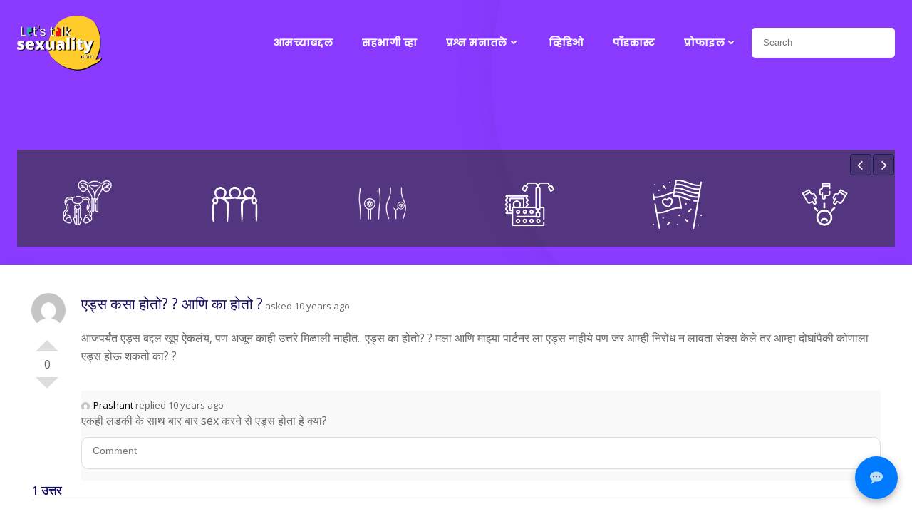

--- FILE ---
content_type: text/html; charset=UTF-8
request_url: https://letstalksexuality.com/question/%E0%A4%8F%E0%A4%A1%E0%A5%8D%E0%A4%B8-%E0%A4%95%E0%A4%B8%E0%A4%BE-%E0%A4%B9%E0%A5%8B%E0%A4%A4%E0%A5%8B-%E0%A4%86%E0%A4%A3%E0%A4%BF-%E0%A4%95%E0%A4%BE-%E0%A4%B9%E0%A5%8B%E0%A4%A4%E0%A5%8B/
body_size: 40378
content:
<!DOCTYPE html>
<html lang="en-US" class='brite-theme'>
<head>
    <meta charset="UTF-8">
    <meta name="viewport" content="width=device-width, initial-scale=1">
    <link rel="profile" href="http://gmpg.org/xfn/11">
    <meta name='robots' content='index, follow, max-image-preview:large, max-snippet:-1, max-video-preview:-1' />
	<style>img:is([sizes="auto" i], [sizes^="auto," i]) { contain-intrinsic-size: 3000px 1500px }</style>
	
            <script data-no-defer="1" data-ezscrex="false" data-cfasync="false" data-pagespeed-no-defer data-cookieconsent="ignore">
                var ctPublicFunctions = {"_ajax_nonce":"073563048c","_rest_nonce":"77be914ee2","_ajax_url":"\/wp-admin\/admin-ajax.php","_rest_url":"https:\/\/letstalksexuality.com\/wp-json\/","data__cookies_type":"none","data__ajax_type":"admin_ajax","data__bot_detector_enabled":0,"data__frontend_data_log_enabled":1,"cookiePrefix":"","wprocket_detected":false,"host_url":"letstalksexuality.com","text__ee_click_to_select":"Click to select the whole data","text__ee_original_email":"The complete one is","text__ee_got_it":"Got it","text__ee_blocked":"Blocked","text__ee_cannot_connect":"Cannot connect","text__ee_cannot_decode":"Can not decode email. Unknown reason","text__ee_email_decoder":"CleanTalk email decoder","text__ee_wait_for_decoding":"The magic is on the way!","text__ee_decoding_process":"Please wait a few seconds while we decode the contact data."}
            </script>
        
            <script data-no-defer="1" data-ezscrex="false" data-cfasync="false" data-pagespeed-no-defer data-cookieconsent="ignore">
                var ctPublic = {"_ajax_nonce":"073563048c","settings__forms__check_internal":"0","settings__forms__check_external":"0","settings__forms__force_protection":"0","settings__forms__search_test":"1","settings__data__bot_detector_enabled":0,"settings__sfw__anti_crawler":0,"blog_home":"https:\/\/letstalksexuality.com\/","pixel__setting":"0","pixel__enabled":false,"pixel__url":null,"data__email_check_before_post":"1","data__email_check_exist_post":"1","data__cookies_type":"none","data__key_is_ok":true,"data__visible_fields_required":true,"wl_brandname":"Anti-Spam by CleanTalk","wl_brandname_short":"CleanTalk","ct_checkjs_key":"30403d8e1b3edefaaa0734a579acfe8c089ba018d839be804a70e233dc431e74","emailEncoderPassKey":"7786b9d5b349141c7e49d1713a49221e","bot_detector_forms_excluded":"W10=","advancedCacheExists":true,"varnishCacheExists":false,"wc_ajax_add_to_cart":false,"theRealPerson":{"phrases":{"trpHeading":"The Real Person Badge!","trpContent1":"The commenter acts as a real person and verified as not a bot.","trpContent2":"Passed all tests against spam bots. Anti-Spam by CleanTalk.","trpContentLearnMore":"Learn more"},"trpContentLink":"https:\/\/cleantalk.org\/the-real-person?utm_id=&amp;utm_term=&amp;utm_source=admin_side&amp;utm_medium=trp_badge&amp;utm_content=trp_badge_link_click&amp;utm_campaign=apbct_links","imgPersonUrl":"https:\/\/letstalksexuality.com\/wp-content\/plugins\/cleantalk-spam-protect\/css\/images\/real_user.svg","imgShieldUrl":"https:\/\/letstalksexuality.com\/wp-content\/plugins\/cleantalk-spam-protect\/css\/images\/shield.svg"}}
            </script>
        
	<!-- This site is optimized with the Yoast SEO plugin v25.7 - https://yoast.com/wordpress/plugins/seo/ -->
	<title>एड्स कसा होतो? ? आणि का होतो ? - Lets Talk Sexuality – सेक्स आणि बरंच काही</title>
	<link rel="canonical" href="https://letstalksexuality.comquestion/एड्स-कसा-होतो-आणि-का-होतो/" />
	<meta property="og:locale" content="en_US" />
	<meta property="og:type" content="article" />
	<meta property="og:title" content="एड्स कसा होतो? ? आणि का होतो ? - Lets Talk Sexuality – सेक्स आणि बरंच काही" />
	<meta property="og:description" content="आजपर्यंत एड्स बद्दल खूप ऐकलंय, पण अजून काही उत्तरे मिळाली नाहीत.. एड्स का होतो? ? मला आणि माझ्या पार्टनर ला एड्स नाहीये पण जर आम्ही निरोध न लावता सेक्स केले तर आम्हा दोघांपैकी कोणाला एड्स होऊ शकतो का? ?" />
	<meta property="og:url" content="https://letstalksexuality.comquestion/एड्स-कसा-होतो-आणि-का-होतो/" />
	<meta property="og:site_name" content="Lets Talk Sexuality – सेक्स आणि बरंच काही" />
	<meta name="twitter:card" content="summary_large_image" />
	<script type="application/ld+json" class="yoast-schema-graph">{"@context":"https://schema.org","@graph":[{"@type":"WebPage","@id":"https://letstalksexuality.comquestion/%e0%a4%8f%e0%a4%a1%e0%a5%8d%e0%a4%b8-%e0%a4%95%e0%a4%b8%e0%a4%be-%e0%a4%b9%e0%a5%8b%e0%a4%a4%e0%a5%8b-%e0%a4%86%e0%a4%a3%e0%a4%bf-%e0%a4%95%e0%a4%be-%e0%a4%b9%e0%a5%8b%e0%a4%a4%e0%a5%8b/","url":"https://letstalksexuality.comquestion/%e0%a4%8f%e0%a4%a1%e0%a5%8d%e0%a4%b8-%e0%a4%95%e0%a4%b8%e0%a4%be-%e0%a4%b9%e0%a5%8b%e0%a4%a4%e0%a5%8b-%e0%a4%86%e0%a4%a3%e0%a4%bf-%e0%a4%95%e0%a4%be-%e0%a4%b9%e0%a5%8b%e0%a4%a4%e0%a5%8b/","name":"एड्स कसा होतो? ? आणि का होतो ? - Lets Talk Sexuality – सेक्स आणि बरंच काही","isPartOf":{"@id":"https://letstalksexuality.com/#website"},"datePublished":"2015-12-08T05:30:18+00:00","breadcrumb":{"@id":"https://letstalksexuality.comquestion/%e0%a4%8f%e0%a4%a1%e0%a5%8d%e0%a4%b8-%e0%a4%95%e0%a4%b8%e0%a4%be-%e0%a4%b9%e0%a5%8b%e0%a4%a4%e0%a5%8b-%e0%a4%86%e0%a4%a3%e0%a4%bf-%e0%a4%95%e0%a4%be-%e0%a4%b9%e0%a5%8b%e0%a4%a4%e0%a5%8b/#breadcrumb"},"inLanguage":"en-US","potentialAction":[{"@type":"ReadAction","target":["https://letstalksexuality.comquestion/%e0%a4%8f%e0%a4%a1%e0%a5%8d%e0%a4%b8-%e0%a4%95%e0%a4%b8%e0%a4%be-%e0%a4%b9%e0%a5%8b%e0%a4%a4%e0%a5%8b-%e0%a4%86%e0%a4%a3%e0%a4%bf-%e0%a4%95%e0%a4%be-%e0%a4%b9%e0%a5%8b%e0%a4%a4%e0%a5%8b/"]}]},{"@type":"BreadcrumbList","@id":"https://letstalksexuality.comquestion/%e0%a4%8f%e0%a4%a1%e0%a5%8d%e0%a4%b8-%e0%a4%95%e0%a4%b8%e0%a4%be-%e0%a4%b9%e0%a5%8b%e0%a4%a4%e0%a5%8b-%e0%a4%86%e0%a4%a3%e0%a4%bf-%e0%a4%95%e0%a4%be-%e0%a4%b9%e0%a5%8b%e0%a4%a4%e0%a5%8b/#breadcrumb","itemListElement":[{"@type":"ListItem","position":1,"name":"Home","item":"https://letstalksexuality.com/"},{"@type":"ListItem","position":2,"name":"Questions","item":"https://letstalksexuality.comquestion/"},{"@type":"ListItem","position":3,"name":"एड्स कसा होतो? ? आणि का होतो ?"}]},{"@type":"WebSite","@id":"https://letstalksexuality.com/#website","url":"https://letstalksexuality.com/","name":"lets talk sexuality सेक्स आणि बरंच काही","description":"सेक्स आणि बरंच काही","publisher":{"@id":"https://letstalksexuality.com/#organization"},"alternateName":"सेक्स आणि बरंच काही","potentialAction":[{"@type":"SearchAction","target":{"@type":"EntryPoint","urlTemplate":"https://letstalksexuality.com/?s={search_term_string}"},"query-input":{"@type":"PropertyValueSpecification","valueRequired":true,"valueName":"search_term_string"}}],"inLanguage":"en-US"},{"@type":"Organization","@id":"https://letstalksexuality.com/#organization","name":"lets talk sexuality सेक्स आणि बरंच काही","url":"https://letstalksexuality.com/","logo":{"@type":"ImageObject","inLanguage":"en-US","@id":"https://letstalksexuality.com/#/schema/logo/image/","url":"https://letstalksexuality.com/wp-content/uploads/2022/11/cropped-ltslogo-1.png","contentUrl":"https://letstalksexuality.com/wp-content/uploads/2022/11/cropped-ltslogo-1.png","width":394,"height":262,"caption":"lets talk sexuality सेक्स आणि बरंच काही"},"image":{"@id":"https://letstalksexuality.com/#/schema/logo/image/"}}]}</script>
	<!-- / Yoast SEO plugin. -->


<link rel='dns-prefetch' href='//fonts.googleapis.com' />
<link rel="alternate" type="application/rss+xml" title="Lets Talk Sexuality – सेक्स आणि बरंच काही &raquo; Feed" href="https://letstalksexuality.com/feed/" />
<link rel="alternate" type="application/rss+xml" title="Lets Talk Sexuality – सेक्स आणि बरंच काही &raquo; Comments Feed" href="https://letstalksexuality.com/comments/feed/" />
<link rel="alternate" type="application/rss+xml" title="Lets Talk Sexuality – सेक्स आणि बरंच काही &raquo; एड्स कसा होतो? ? आणि का होतो ? Comments Feed" href="https://letstalksexuality.com/question/%e0%a4%8f%e0%a4%a1%e0%a5%8d%e0%a4%b8-%e0%a4%95%e0%a4%b8%e0%a4%be-%e0%a4%b9%e0%a5%8b%e0%a4%a4%e0%a5%8b-%e0%a4%86%e0%a4%a3%e0%a4%bf-%e0%a4%95%e0%a4%be-%e0%a4%b9%e0%a5%8b%e0%a4%a4%e0%a5%8b/feed/" />
<script type="text/javascript">
/* <![CDATA[ */
window._wpemojiSettings = {"baseUrl":"https:\/\/s.w.org\/images\/core\/emoji\/15.1.0\/72x72\/","ext":".png","svgUrl":"https:\/\/s.w.org\/images\/core\/emoji\/15.1.0\/svg\/","svgExt":".svg","source":{"concatemoji":"https:\/\/letstalksexuality.com\/wp-includes\/js\/wp-emoji-release.min.js?ver=6.8.1"}};
/*! This file is auto-generated */
!function(i,n){var o,s,e;function c(e){try{var t={supportTests:e,timestamp:(new Date).valueOf()};sessionStorage.setItem(o,JSON.stringify(t))}catch(e){}}function p(e,t,n){e.clearRect(0,0,e.canvas.width,e.canvas.height),e.fillText(t,0,0);var t=new Uint32Array(e.getImageData(0,0,e.canvas.width,e.canvas.height).data),r=(e.clearRect(0,0,e.canvas.width,e.canvas.height),e.fillText(n,0,0),new Uint32Array(e.getImageData(0,0,e.canvas.width,e.canvas.height).data));return t.every(function(e,t){return e===r[t]})}function u(e,t,n){switch(t){case"flag":return n(e,"\ud83c\udff3\ufe0f\u200d\u26a7\ufe0f","\ud83c\udff3\ufe0f\u200b\u26a7\ufe0f")?!1:!n(e,"\ud83c\uddfa\ud83c\uddf3","\ud83c\uddfa\u200b\ud83c\uddf3")&&!n(e,"\ud83c\udff4\udb40\udc67\udb40\udc62\udb40\udc65\udb40\udc6e\udb40\udc67\udb40\udc7f","\ud83c\udff4\u200b\udb40\udc67\u200b\udb40\udc62\u200b\udb40\udc65\u200b\udb40\udc6e\u200b\udb40\udc67\u200b\udb40\udc7f");case"emoji":return!n(e,"\ud83d\udc26\u200d\ud83d\udd25","\ud83d\udc26\u200b\ud83d\udd25")}return!1}function f(e,t,n){var r="undefined"!=typeof WorkerGlobalScope&&self instanceof WorkerGlobalScope?new OffscreenCanvas(300,150):i.createElement("canvas"),a=r.getContext("2d",{willReadFrequently:!0}),o=(a.textBaseline="top",a.font="600 32px Arial",{});return e.forEach(function(e){o[e]=t(a,e,n)}),o}function t(e){var t=i.createElement("script");t.src=e,t.defer=!0,i.head.appendChild(t)}"undefined"!=typeof Promise&&(o="wpEmojiSettingsSupports",s=["flag","emoji"],n.supports={everything:!0,everythingExceptFlag:!0},e=new Promise(function(e){i.addEventListener("DOMContentLoaded",e,{once:!0})}),new Promise(function(t){var n=function(){try{var e=JSON.parse(sessionStorage.getItem(o));if("object"==typeof e&&"number"==typeof e.timestamp&&(new Date).valueOf()<e.timestamp+604800&&"object"==typeof e.supportTests)return e.supportTests}catch(e){}return null}();if(!n){if("undefined"!=typeof Worker&&"undefined"!=typeof OffscreenCanvas&&"undefined"!=typeof URL&&URL.createObjectURL&&"undefined"!=typeof Blob)try{var e="postMessage("+f.toString()+"("+[JSON.stringify(s),u.toString(),p.toString()].join(",")+"));",r=new Blob([e],{type:"text/javascript"}),a=new Worker(URL.createObjectURL(r),{name:"wpTestEmojiSupports"});return void(a.onmessage=function(e){c(n=e.data),a.terminate(),t(n)})}catch(e){}c(n=f(s,u,p))}t(n)}).then(function(e){for(var t in e)n.supports[t]=e[t],n.supports.everything=n.supports.everything&&n.supports[t],"flag"!==t&&(n.supports.everythingExceptFlag=n.supports.everythingExceptFlag&&n.supports[t]);n.supports.everythingExceptFlag=n.supports.everythingExceptFlag&&!n.supports.flag,n.DOMReady=!1,n.readyCallback=function(){n.DOMReady=!0}}).then(function(){return e}).then(function(){var e;n.supports.everything||(n.readyCallback(),(e=n.source||{}).concatemoji?t(e.concatemoji):e.wpemoji&&e.twemoji&&(t(e.twemoji),t(e.wpemoji)))}))}((window,document),window._wpemojiSettings);
/* ]]> */
</script>
<style id='wp-emoji-styles-inline-css' type='text/css'>

	img.wp-smiley, img.emoji {
		display: inline !important;
		border: none !important;
		box-shadow: none !important;
		height: 1em !important;
		width: 1em !important;
		margin: 0 0.07em !important;
		vertical-align: -0.1em !important;
		background: none !important;
		padding: 0 !important;
	}
</style>
<link rel='stylesheet' id='wp-block-library-css' href='https://letstalksexuality.com/wp-includes/css/dist/block-library/style.min.css?ver=6.8.1' type='text/css' media='all' />
<style id='classic-theme-styles-inline-css' type='text/css'>
/*! This file is auto-generated */
.wp-block-button__link{color:#fff;background-color:#32373c;border-radius:9999px;box-shadow:none;text-decoration:none;padding:calc(.667em + 2px) calc(1.333em + 2px);font-size:1.125em}.wp-block-file__button{background:#32373c;color:#fff;text-decoration:none}
</style>
<style id='global-styles-inline-css' type='text/css'>
:root{--wp--preset--aspect-ratio--square: 1;--wp--preset--aspect-ratio--4-3: 4/3;--wp--preset--aspect-ratio--3-4: 3/4;--wp--preset--aspect-ratio--3-2: 3/2;--wp--preset--aspect-ratio--2-3: 2/3;--wp--preset--aspect-ratio--16-9: 16/9;--wp--preset--aspect-ratio--9-16: 9/16;--wp--preset--color--black: #000000;--wp--preset--color--cyan-bluish-gray: #abb8c3;--wp--preset--color--white: #ffffff;--wp--preset--color--pale-pink: #f78da7;--wp--preset--color--vivid-red: #cf2e2e;--wp--preset--color--luminous-vivid-orange: #ff6900;--wp--preset--color--luminous-vivid-amber: #fcb900;--wp--preset--color--light-green-cyan: #7bdcb5;--wp--preset--color--vivid-green-cyan: #00d084;--wp--preset--color--pale-cyan-blue: #8ed1fc;--wp--preset--color--vivid-cyan-blue: #0693e3;--wp--preset--color--vivid-purple: #9b51e0;--wp--preset--gradient--vivid-cyan-blue-to-vivid-purple: linear-gradient(135deg,rgba(6,147,227,1) 0%,rgb(155,81,224) 100%);--wp--preset--gradient--light-green-cyan-to-vivid-green-cyan: linear-gradient(135deg,rgb(122,220,180) 0%,rgb(0,208,130) 100%);--wp--preset--gradient--luminous-vivid-amber-to-luminous-vivid-orange: linear-gradient(135deg,rgba(252,185,0,1) 0%,rgba(255,105,0,1) 100%);--wp--preset--gradient--luminous-vivid-orange-to-vivid-red: linear-gradient(135deg,rgba(255,105,0,1) 0%,rgb(207,46,46) 100%);--wp--preset--gradient--very-light-gray-to-cyan-bluish-gray: linear-gradient(135deg,rgb(238,238,238) 0%,rgb(169,184,195) 100%);--wp--preset--gradient--cool-to-warm-spectrum: linear-gradient(135deg,rgb(74,234,220) 0%,rgb(151,120,209) 20%,rgb(207,42,186) 40%,rgb(238,44,130) 60%,rgb(251,105,98) 80%,rgb(254,248,76) 100%);--wp--preset--gradient--blush-light-purple: linear-gradient(135deg,rgb(255,206,236) 0%,rgb(152,150,240) 100%);--wp--preset--gradient--blush-bordeaux: linear-gradient(135deg,rgb(254,205,165) 0%,rgb(254,45,45) 50%,rgb(107,0,62) 100%);--wp--preset--gradient--luminous-dusk: linear-gradient(135deg,rgb(255,203,112) 0%,rgb(199,81,192) 50%,rgb(65,88,208) 100%);--wp--preset--gradient--pale-ocean: linear-gradient(135deg,rgb(255,245,203) 0%,rgb(182,227,212) 50%,rgb(51,167,181) 100%);--wp--preset--gradient--electric-grass: linear-gradient(135deg,rgb(202,248,128) 0%,rgb(113,206,126) 100%);--wp--preset--gradient--midnight: linear-gradient(135deg,rgb(2,3,129) 0%,rgb(40,116,252) 100%);--wp--preset--font-size--small: 13px;--wp--preset--font-size--medium: 20px;--wp--preset--font-size--large: 36px;--wp--preset--font-size--x-large: 42px;--wp--preset--spacing--20: 0.44rem;--wp--preset--spacing--30: 0.67rem;--wp--preset--spacing--40: 1rem;--wp--preset--spacing--50: 1.5rem;--wp--preset--spacing--60: 2.25rem;--wp--preset--spacing--70: 3.38rem;--wp--preset--spacing--80: 5.06rem;--wp--preset--shadow--natural: 6px 6px 9px rgba(0, 0, 0, 0.2);--wp--preset--shadow--deep: 12px 12px 50px rgba(0, 0, 0, 0.4);--wp--preset--shadow--sharp: 6px 6px 0px rgba(0, 0, 0, 0.2);--wp--preset--shadow--outlined: 6px 6px 0px -3px rgba(255, 255, 255, 1), 6px 6px rgba(0, 0, 0, 1);--wp--preset--shadow--crisp: 6px 6px 0px rgba(0, 0, 0, 1);}:where(.is-layout-flex){gap: 0.5em;}:where(.is-layout-grid){gap: 0.5em;}body .is-layout-flex{display: flex;}.is-layout-flex{flex-wrap: wrap;align-items: center;}.is-layout-flex > :is(*, div){margin: 0;}body .is-layout-grid{display: grid;}.is-layout-grid > :is(*, div){margin: 0;}:where(.wp-block-columns.is-layout-flex){gap: 2em;}:where(.wp-block-columns.is-layout-grid){gap: 2em;}:where(.wp-block-post-template.is-layout-flex){gap: 1.25em;}:where(.wp-block-post-template.is-layout-grid){gap: 1.25em;}.has-black-color{color: var(--wp--preset--color--black) !important;}.has-cyan-bluish-gray-color{color: var(--wp--preset--color--cyan-bluish-gray) !important;}.has-white-color{color: var(--wp--preset--color--white) !important;}.has-pale-pink-color{color: var(--wp--preset--color--pale-pink) !important;}.has-vivid-red-color{color: var(--wp--preset--color--vivid-red) !important;}.has-luminous-vivid-orange-color{color: var(--wp--preset--color--luminous-vivid-orange) !important;}.has-luminous-vivid-amber-color{color: var(--wp--preset--color--luminous-vivid-amber) !important;}.has-light-green-cyan-color{color: var(--wp--preset--color--light-green-cyan) !important;}.has-vivid-green-cyan-color{color: var(--wp--preset--color--vivid-green-cyan) !important;}.has-pale-cyan-blue-color{color: var(--wp--preset--color--pale-cyan-blue) !important;}.has-vivid-cyan-blue-color{color: var(--wp--preset--color--vivid-cyan-blue) !important;}.has-vivid-purple-color{color: var(--wp--preset--color--vivid-purple) !important;}.has-black-background-color{background-color: var(--wp--preset--color--black) !important;}.has-cyan-bluish-gray-background-color{background-color: var(--wp--preset--color--cyan-bluish-gray) !important;}.has-white-background-color{background-color: var(--wp--preset--color--white) !important;}.has-pale-pink-background-color{background-color: var(--wp--preset--color--pale-pink) !important;}.has-vivid-red-background-color{background-color: var(--wp--preset--color--vivid-red) !important;}.has-luminous-vivid-orange-background-color{background-color: var(--wp--preset--color--luminous-vivid-orange) !important;}.has-luminous-vivid-amber-background-color{background-color: var(--wp--preset--color--luminous-vivid-amber) !important;}.has-light-green-cyan-background-color{background-color: var(--wp--preset--color--light-green-cyan) !important;}.has-vivid-green-cyan-background-color{background-color: var(--wp--preset--color--vivid-green-cyan) !important;}.has-pale-cyan-blue-background-color{background-color: var(--wp--preset--color--pale-cyan-blue) !important;}.has-vivid-cyan-blue-background-color{background-color: var(--wp--preset--color--vivid-cyan-blue) !important;}.has-vivid-purple-background-color{background-color: var(--wp--preset--color--vivid-purple) !important;}.has-black-border-color{border-color: var(--wp--preset--color--black) !important;}.has-cyan-bluish-gray-border-color{border-color: var(--wp--preset--color--cyan-bluish-gray) !important;}.has-white-border-color{border-color: var(--wp--preset--color--white) !important;}.has-pale-pink-border-color{border-color: var(--wp--preset--color--pale-pink) !important;}.has-vivid-red-border-color{border-color: var(--wp--preset--color--vivid-red) !important;}.has-luminous-vivid-orange-border-color{border-color: var(--wp--preset--color--luminous-vivid-orange) !important;}.has-luminous-vivid-amber-border-color{border-color: var(--wp--preset--color--luminous-vivid-amber) !important;}.has-light-green-cyan-border-color{border-color: var(--wp--preset--color--light-green-cyan) !important;}.has-vivid-green-cyan-border-color{border-color: var(--wp--preset--color--vivid-green-cyan) !important;}.has-pale-cyan-blue-border-color{border-color: var(--wp--preset--color--pale-cyan-blue) !important;}.has-vivid-cyan-blue-border-color{border-color: var(--wp--preset--color--vivid-cyan-blue) !important;}.has-vivid-purple-border-color{border-color: var(--wp--preset--color--vivid-purple) !important;}.has-vivid-cyan-blue-to-vivid-purple-gradient-background{background: var(--wp--preset--gradient--vivid-cyan-blue-to-vivid-purple) !important;}.has-light-green-cyan-to-vivid-green-cyan-gradient-background{background: var(--wp--preset--gradient--light-green-cyan-to-vivid-green-cyan) !important;}.has-luminous-vivid-amber-to-luminous-vivid-orange-gradient-background{background: var(--wp--preset--gradient--luminous-vivid-amber-to-luminous-vivid-orange) !important;}.has-luminous-vivid-orange-to-vivid-red-gradient-background{background: var(--wp--preset--gradient--luminous-vivid-orange-to-vivid-red) !important;}.has-very-light-gray-to-cyan-bluish-gray-gradient-background{background: var(--wp--preset--gradient--very-light-gray-to-cyan-bluish-gray) !important;}.has-cool-to-warm-spectrum-gradient-background{background: var(--wp--preset--gradient--cool-to-warm-spectrum) !important;}.has-blush-light-purple-gradient-background{background: var(--wp--preset--gradient--blush-light-purple) !important;}.has-blush-bordeaux-gradient-background{background: var(--wp--preset--gradient--blush-bordeaux) !important;}.has-luminous-dusk-gradient-background{background: var(--wp--preset--gradient--luminous-dusk) !important;}.has-pale-ocean-gradient-background{background: var(--wp--preset--gradient--pale-ocean) !important;}.has-electric-grass-gradient-background{background: var(--wp--preset--gradient--electric-grass) !important;}.has-midnight-gradient-background{background: var(--wp--preset--gradient--midnight) !important;}.has-small-font-size{font-size: var(--wp--preset--font-size--small) !important;}.has-medium-font-size{font-size: var(--wp--preset--font-size--medium) !important;}.has-large-font-size{font-size: var(--wp--preset--font-size--large) !important;}.has-x-large-font-size{font-size: var(--wp--preset--font-size--x-large) !important;}
:where(.wp-block-post-template.is-layout-flex){gap: 1.25em;}:where(.wp-block-post-template.is-layout-grid){gap: 1.25em;}
:where(.wp-block-columns.is-layout-flex){gap: 2em;}:where(.wp-block-columns.is-layout-grid){gap: 2em;}
:root :where(.wp-block-pullquote){font-size: 1.5em;line-height: 1.6;}
</style>
<link rel='stylesheet' id='cleantalk-public-css-css' href='https://letstalksexuality.com/wp-content/plugins/cleantalk-spam-protect/css/cleantalk-public.min.css?ver=6.61_1755164689' type='text/css' media='all' />
<link rel='stylesheet' id='cleantalk-email-decoder-css-css' href='https://letstalksexuality.com/wp-content/plugins/cleantalk-spam-protect/css/cleantalk-email-decoder.min.css?ver=6.61_1755164689' type='text/css' media='all' />
<link rel='stylesheet' id='cleantalk-trp-css-css' href='https://letstalksexuality.com/wp-content/plugins/cleantalk-spam-protect/css/cleantalk-trp.min.css?ver=6.61_1755164689' type='text/css' media='all' />
<link rel='stylesheet' id='contact-form-7-css' href='https://letstalksexuality.com/wp-content/plugins/contact-form-7/includes/css/styles.css?ver=6.1.1' type='text/css' media='all' />
<style id='contact-form-7-inline-css' type='text/css'>
.wpcf7 .wpcf7-recaptcha iframe {margin-bottom: 0;}.wpcf7 .wpcf7-recaptcha[data-align="center"] > div {margin: 0 auto;}.wpcf7 .wpcf7-recaptcha[data-align="right"] > div {margin: 0 0 0 auto;}
</style>
<link rel='stylesheet' id='dwqa-style-css' href='https://letstalksexuality.com/wp-content/plugins/dw-question-answer-pro/templates/assets/css/style.css?ver=250420160307' type='text/css' media='all' />
<link rel='stylesheet' id='dwqa-style-rtl-css' href='https://letstalksexuality.com/wp-content/plugins/dw-question-answer-pro/templates/assets/css/rtl.css?ver=250420160307' type='text/css' media='all' />
<link rel='stylesheet' id='dwqa_simplemde-css' href='https://letstalksexuality.com/wp-content/plugins/dw-question-answer-pro/assets/css/simplemde.min.css?ver=6.8.1' type='text/css' media='all' />
<link rel='stylesheet' id='wp-faq-public-style-css' href='https://letstalksexuality.com/wp-content/plugins/sp-faq/assets/css/wp-faq-public.css?ver=3.9.3' type='text/css' media='all' />
<link rel='stylesheet' id='parent-style-css' href='https://letstalksexuality.com/wp-content/themes/brite/style.css?ver=6.8.1' type='text/css' media='all' />
<link rel='stylesheet' id='rsfv-fallback-css' href='https://letstalksexuality.com/wp-content/plugins/really-simple-featured-video/includes/Compatibility/Themes/Fallback/styles.css?ver=1749191098' type='text/css' media='all' />
<link rel='stylesheet' id='dwqa_leaderboard-css' href='https://letstalksexuality.com/wp-content/plugins/dw-question-answer-pro/templates/assets/css/leaderboard.css?ver=6.8.1' type='text/css' media='all' />
<link rel='stylesheet' id='tc-caf-pro-common-style-css' href='https://letstalksexuality.com/wp-content/plugins/category-ajax-filter-pro/assets/css/common/common.css?ver=8.8.2.6' type='text/css' media='all' />
<link rel='stylesheet' id='brite-theme-css' href='https://letstalksexuality.com/wp-content/themes/brite-child/style.css?ver=1.0.40' type='text/css' media='all' />
<link rel='stylesheet' id='brite-theme-extras-css' href='https://letstalksexuality.com/wp-content/themes/brite//resources/theme/extras.css?ver=1.0.40' type='text/css' media='all' />
<link rel='stylesheet' id='brite_google_fonts-css' href='https://fonts.googleapis.com/css?family=Open+Sans%3A300%2C400%2C600%2C700%7CPlayfair+Display%3A300%2C400%2C600%2C700%7CSource+Sans+Pro%3A300%2C400%2C600%2C700%7CLato%3A300%2C400%2C600%2C700%7CMontserrat%3A300%2C400%2C600%2C700%7CMuli%3A300%2C300italic%2C400%2C400italic%2C600%2C600italic%2C700%2C700italic%2C900%2C900italic&#038;subset=latin%2Clatin-ext&#038;display=swap&#038;ver=1.0.40' type='text/css' media='all' />
<link rel='stylesheet' id='apexnb-font-awesome-css' href='https://letstalksexuality.com/wp-content/plugins/apex-notification-bar/css/font-awesome/font-awesome.css?ver=6.8.1' type='text/css' media='all' />
<link rel='stylesheet' id='apexnb-frontend-style-css' href='https://letstalksexuality.com/wp-content/plugins/apex-notification-bar/css/frontend/frontend.css?ver=6.8.1' type='text/css' media='all' />
<link rel='stylesheet' id='apexnb-responsive-stylesheet-css' href='https://letstalksexuality.com/wp-content/plugins/apex-notification-bar/css/frontend/responsive.css?ver=6.8.1' type='text/css' media='all' />
<link rel='stylesheet' id='apexnb-frontend-bxslider-style-css' href='https://letstalksexuality.com/wp-content/plugins/apex-notification-bar/css/frontend/jquery.bxslider.css?ver=6.8.1' type='text/css' media='all' />
<link rel='stylesheet' id='apexnb-google-fonts-style-css' href='//fonts.googleapis.com/css?family=Roboto&#038;ver=6.8.1' type='text/css' media='all' />
<link rel='stylesheet' id='apexnb-mCustomScrollbar-css' href='https://letstalksexuality.com/wp-content/plugins/apex-notification-bar/css/frontend/jquery.mCustomScrollbar.css?ver=6.8.1' type='text/css' media='all' />
<link rel='stylesheet' id='apexnb-lightbox-style-css' href='https://letstalksexuality.com/wp-content/plugins/apex-notification-bar/css/frontend/prettyPhoto.css?ver=1.0.9' type='text/css' media='all' />
<link rel='stylesheet' id='apexnb_timecircles_style-css' href='https://letstalksexuality.com/wp-content/plugins/apex-notification-bar/css/frontend/TimeCircles.css?ver=6.8.1' type='text/css' media='all' />
<link rel='stylesheet' id='apexnb-frontend-scroller-style-css' href='https://letstalksexuality.com/wp-content/plugins/apex-notification-bar/css/frontend/scroll-style.css?ver=6.8.1' type='text/css' media='all' />
<script type="text/javascript" src="https://letstalksexuality.com/wp-includes/js/jquery/jquery-migrate.min.js?ver=3.4.1" id="jquery-migrate-js"></script>
<script type="text/javascript" src="https://letstalksexuality.com/wp-content/plugins/cleantalk-spam-protect/js/apbct-public-bundle_gathering.min.js?ver=6.61_1755164689" id="apbct-public-bundle_gathering.min-js-js"></script>
<script type="text/javascript" src="https://letstalksexuality.com/wp-includes/js/jquery/jquery.min.js?ver=3.7.1" id="jquery-core-js"></script>
<script type="text/javascript" src="https://letstalksexuality.com/wp-content/plugins/dw-question-answer-pro/assets/js/simplemde.min.js?ver=1" id="dwqa_simplemde-js"></script>
<script type="text/javascript" src="https://letstalksexuality.com/wp-content/plugins/apex-notification-bar/js/frontend/jquery.bxSlider.js?ver=4.1.2" id="apexnb-frontend-bxslider-js-js"></script>
<script type="text/javascript" src="https://letstalksexuality.com/wp-content/plugins/apex-notification-bar/js/frontend/jquery.mCustomScrollbar.concat.min.js?ver=1.0.9" id="apexnb-mCustomScrollbarjs-js"></script>
<script type="text/javascript" src="https://letstalksexuality.com/wp-content/plugins/apex-notification-bar/js/frontend/TimeCircles.js?ver=1.0.9" id="apexnb_timecircles_script-js"></script>
<script type="text/javascript" src="https://letstalksexuality.com/wp-content/plugins/apex-notification-bar/js/frontend/jquery.downCount.js?ver=1.0.9" id="apexnb_downcount_script-js"></script>
<script type="text/javascript" src="https://letstalksexuality.com/wp-content/plugins/apex-notification-bar/js/frontend/jquery.prettyPhoto.js?ver=1.0.9" id="apexnb-lightbox-script-js"></script>
<script type="text/javascript" src="https://letstalksexuality.com/wp-content/plugins/apex-notification-bar/js/frontend/jquery.scroller.js?ver=2" id="apexnb-frontend-scroller-js-js"></script>
<script type="text/javascript" src="https://letstalksexuality.com/wp-content/plugins/apex-notification-bar/js/frontend/jquery.actual.js?ver=1.0.9" id="apexnb-actual_scripts-js"></script>
<script type="text/javascript" id="apexnb-frontend-js-js-extra">
/* <![CDATA[ */
var edn_pro_script_variable = {"success_note":"Thank you for subscribing us.","but_email_error_msg":"Please enter a valid email address.","already_subs":"You have already subscribed.","sending_fail":"Confirmation sending fail.","check_to_conform":"Please check your mail to confirm.","mailchimp_thank_text":"Thank you for subscribing.","mailchimp_email_error_msg":"Please enter a valid email address.","mailchimp_check_to_conform":"Please check your mail to confirm.","mailchimp_sending_fail":"Confirmation sending fail.","iswooenabled":"false","ajax_url":"https:\/\/letstalksexuality.com\/wp-admin\/admin-ajax.php","ajax_nonce":"f7b3a7fc8c"};
/* ]]> */
</script>
<script type="text/javascript" src="https://letstalksexuality.com/wp-content/plugins/apex-notification-bar/js/frontend/frontend.js?ver=1.0.9" id="apexnb-frontend-js-js"></script>
<script></script><link rel='shortlink' href='https://letstalksexuality.com/?p=2230' />
<link rel="alternate" title="oEmbed (JSON)" type="application/json+oembed" href="https://letstalksexuality.com/wp-json/oembed/1.0/embed?url=https%3A%2F%2Fletstalksexuality.com%2Fquestion%2F%25e0%25a4%258f%25e0%25a4%25a1%25e0%25a5%258d%25e0%25a4%25b8-%25e0%25a4%2595%25e0%25a4%25b8%25e0%25a4%25be-%25e0%25a4%25b9%25e0%25a5%258b%25e0%25a4%25a4%25e0%25a5%258b-%25e0%25a4%2586%25e0%25a4%25a3%25e0%25a4%25bf-%25e0%25a4%2595%25e0%25a4%25be-%25e0%25a4%25b9%25e0%25a5%258b%25e0%25a4%25a4%25e0%25a5%258b%2F" />
<link rel="alternate" title="oEmbed (XML)" type="text/xml+oembed" href="https://letstalksexuality.com/wp-json/oembed/1.0/embed?url=https%3A%2F%2Fletstalksexuality.com%2Fquestion%2F%25e0%25a4%258f%25e0%25a4%25a1%25e0%25a5%258d%25e0%25a4%25b8-%25e0%25a4%2595%25e0%25a4%25b8%25e0%25a4%25be-%25e0%25a4%25b9%25e0%25a5%258b%25e0%25a4%25a4%25e0%25a5%258b-%25e0%25a4%2586%25e0%25a4%25a3%25e0%25a4%25bf-%25e0%25a4%2595%25e0%25a4%25be-%25e0%25a4%25b9%25e0%25a5%258b%25e0%25a4%25a4%25e0%25a5%258b%2F&#038;format=xml" />
        <script type="text/javascript">
            if (typeof jQuery !== 'undefined' && typeof jQuery.migrateWarnings !== 'undefined') {
                jQuery.migrateTrace = true; // Habilitar stack traces
                jQuery.migrateMute = false; // Garantir avisos no console
            }
            let bill_timeout;

            function isBot() {
                const bots = ['crawler', 'spider', 'baidu', 'duckduckgo', 'bot', 'googlebot', 'bingbot', 'facebook', 'slurp', 'twitter', 'yahoo'];
                const userAgent = navigator.userAgent.toLowerCase();
                return bots.some(bot => userAgent.includes(bot));
            }
            const originalConsoleWarn = console.warn; // Armazenar o console.warn original
            const sentWarnings = [];
            const bill_errorQueue = [];
            const slugs = [
                "antibots", "antihacker", "bigdump-restore", "boatdealer", "cardealer",
                "database-backup", "disable-wp-sitemap", "easy-update-urls", "hide-site-title",
                "lazy-load-disable", "multidealer", "real-estate-right-now", "recaptcha-for-all",
                "reportattacks", "restore-classic-widgets", "s3cloud", "site-checkup",
                "stopbadbots", "toolsfors", "toolstruthsocial", "wp-memory", "wptools"
            ];

            function hasSlug(warningMessage) {
                return slugs.some(slug => warningMessage.includes(slug));
            }
            // Sobrescrita de console.warn para capturar avisos JQMigrate
            console.warn = function(message, ...args) {
                // Processar avisos JQMIGRATE
                if (typeof message === 'string' && message.includes('JQMIGRATE')) {
                    if (!sentWarnings.includes(message)) {
                        sentWarnings.push(message);
                        let file = 'unknown';
                        let line = '0';
                        try {
                            const stackTrace = new Error().stack.split('\n');
                            for (let i = 1; i < stackTrace.length && i < 10; i++) {
                                const match = stackTrace[i].match(/at\s+.*?\((.*):(\d+):(\d+)\)/) ||
                                    stackTrace[i].match(/at\s+(.*):(\d+):(\d+)/);
                                if (match && match[1].includes('.js') &&
                                    !match[1].includes('jquery-migrate.js') &&
                                    !match[1].includes('jquery.js')) {
                                    file = match[1];
                                    line = match[2];
                                    break;
                                }
                            }
                        } catch (e) {
                            // Ignorar erros
                        }
                        const warningMessage = message.replace('JQMIGRATE:', 'Error:').trim() + ' - URL: ' + file + ' - Line: ' + line;
                        if (!hasSlug(warningMessage)) {
                            bill_errorQueue.push(warningMessage);
                            handleErrorQueue();
                        }
                    }
                }
                // Repassar todas as mensagens para o console.warn original
                originalConsoleWarn.apply(console, [message, ...args]);
            };
            //originalConsoleWarn.apply(console, arguments);
            // Restaura o console.warn original após 6 segundos
            setTimeout(() => {
                console.warn = originalConsoleWarn;
            }, 6000);

            function handleErrorQueue() {
                // Filtrar mensagens de bots antes de processar
                if (isBot()) {
                    bill_errorQueue = []; // Limpar a fila se for bot
                    return;
                }
                if (bill_errorQueue.length >= 5) {
                    sendErrorsToServer();
                } else {
                    clearTimeout(bill_timeout);
                    bill_timeout = setTimeout(sendErrorsToServer, 7000);
                }
            }

            function sendErrorsToServer() {
                if (bill_errorQueue.length > 0) {
                    const message = bill_errorQueue.join(' | ');
                    //console.log('[Bill Catch] Enviando ao Servidor:', message); // Log temporário para depuração
                    const xhr = new XMLHttpRequest();
                    const nonce = 'cfa9b3db17';
                    const ajax_url = 'https://letstalksexuality.com/wp-admin/admin-ajax.php?action=bill_minozzi_js_error_catched&_wpnonce=cfa9b3db17';
                    xhr.open('POST', encodeURI(ajax_url));
                    xhr.setRequestHeader('Content-Type', 'application/x-www-form-urlencoded');
                    xhr.send('action=bill_minozzi_js_error_catched&_wpnonce=' + nonce + '&bill_js_error_catched=' + encodeURIComponent(message));
                    // bill_errorQueue = [];
                    bill_errorQueue.length = 0; // Limpa o array sem reatribuir
                }
            }
        </script>
                    <!-- Tracking code generated with Simple Universal Google Analytics plugin v1.0.5 -->
                    <script>
                    (function(i,s,o,g,r,a,m){i['GoogleAnalyticsObject']=r;i[r]=i[r]||function(){
                    (i[r].q=i[r].q||[]).push(arguments)},i[r].l=1*new Date();a=s.createElement(o),
                    m=s.getElementsByTagName(o)[0];a.async=1;a.src=g;m.parentNode.insertBefore(a,m)
                    })(window,document,'script','//www.google-analytics.com/analytics.js','ga');

                    ga('create', 'UA-65620232-1', 'auto');
                    ga('send', 'pageview');

                    </script>
                    <!-- / Simple Universal Google Analytics plugin --><meta name="generator" content="Powered by WPBakery Page Builder - drag and drop page builder for WordPress."/>
<link rel='stylesheet' id='fontawesome' href='https://letstalksexuality.com/wp-content/plugins/better-reviews/includes/libs/better-framework/assets/css/font-awesome.min.css' type='text/css' media='all' />
<link rel='stylesheet' id='br-numbers' href='https://fonts.googleapis.com/css?family=Oswald&text=0123456789./\%' type='text/css' media='all' />
<link rel='stylesheet' id='better-reviews' href='https://letstalksexuality.com/wp-content/plugins/better-reviews/css/better-reviews.min.css' type='text/css' media='all' />
<link rel='stylesheet' id='1.0.40-1763628890' href='https://letstalksexuality.com/wp-content/bs-booster-cache/7c9ba74f35c115b505fb665f21167ace.css' type='text/css' media='all' />
<link rel="icon" href="https://letstalksexuality.com/wp-content/uploads/2022/11/cropped-ltslogo-32x32.png" sizes="32x32" />
<link rel="icon" href="https://letstalksexuality.com/wp-content/uploads/2022/11/cropped-ltslogo-192x192.png" sizes="192x192" />
<link rel="apple-touch-icon" href="https://letstalksexuality.com/wp-content/uploads/2022/11/cropped-ltslogo-180x180.png" />
<meta name="msapplication-TileImage" content="https://letstalksexuality.com/wp-content/uploads/2022/11/cropped-ltslogo-270x270.png" />
		<style type="text/css" id="wp-custom-css">
			/* Footer CSS */ 
html.brite-theme .page-footer.h-footer-parallax
{
	position:static !important;
}
/* Footer CSS */ 
 a.sp-pcp-thumb:before{
	opacity:0;
}

@media only screen and (max-width: 600px){
.brite-theme .site .style-dynamic-1846-m5-height a img {
    min-height:125px!important;
}
}
@media only screen and (max-width: 600px){
	.postmeta h4 a {
		font-size:14px!important;
	}
}
@media only screen and (max-width: 600px){
.postmeta iframe {
    height: 125px !important;
	}}
@media only screen and (max-width: 600px){
	html.brite-theme .site .style-dynamic-1846-m5-height {
    min-height:125px !important;
}
}
.postcards a img {
    min-height:240px !important;
}
div#overlayicon2 a.sp-pcp-thumb:before {
    content: "\f04b";
    color: #fff;
   background-image: url(https://letstalksexuality.comwp-content/uploads/2023/01/book.png);
    width: 34px;
    height: 34px;
    display: inline-block;
    font-family: "Font Awesome 5 Free" !important;
	font-size:18px;
    font-style: normal;
    line-height: 1 !important;
    font-size-adjust: none;
    font-stretch: normal;
    -webkit-font-feature-settings: normal;
    font-feature-settings: normal;
    -webkit-font-language-override: normal;
    font-language-override: normal;
    -webkit-font-kerning: auto;
    font-kerning: auto;
    font-synthesis: weight style;
    font-variant: normal;
    text-rendering: auto;
    display: inline-block;
    position: absolute;
    top: 50%;
    left: 50%;
    -webkit-transform: translate(-50%, -50%);
    -ms-transform: translate(-50%, -50%);
    -o-transform: translate(-50%, -50%);
    transform: translate(-50%, -50%);
}
div#overlayicon1 a.sp-pcp-thumb:before {
    content: "\f04b";
    color: #fff;
   background-image: url(https://letstalksexuality.comwp-content/uploads/2023/01/musical-note-1.png);
    width: 34px;
    height: 34px;
    display: inline-block;
    font-family: "Font Awesome 5 Free" !important;
	font-size:18px;
    font-style: normal;
    line-height: 1 !important;
    font-size-adjust: none;
    font-stretch: normal;
    -webkit-font-feature-settings: normal;
    font-feature-settings: normal;
    -webkit-font-language-override: normal;
    font-language-override: normal;
    -webkit-font-kerning: auto;
    font-kerning: auto;
    font-synthesis: weight style;
    font-variant: normal;
    text-rendering: auto;
    display: inline-block;
    position: absolute;
    top: 50%;
    left: 50%;
    -webkit-transform: translate(-50%, -50%);
    -ms-transform: translate(-50%, -50%);
    -o-transform: translate(-50%, -50%);
    transform: translate(-50%, -50%);
}
.vc_custom_heading.datepostgrid.vc_custom_1673967561794.vc_gitem-post-data.vc_gitem-post-data-source-post_date p {
    margin-bottom: 0px;
}
.postmeta {
    text-align: left;
    padding: 10px!important;
    display: flex;
    flex-direction: row;
    flex-wrap: wrap;
    justify-content: space-between;
}
.postmeta h4 a {
    color: #211350 !important;
    font-family: Poppins !important;
    font-size: 17px ;
    font-weight: bold !important;
    letter-spacing: 0;
    line-height: 27px !important;
    overflow: hidden;
    text-overflow: ellipsis;
    text-decoration: none !important;
    float: left;
    text-align: left;
}
.postcards {
    padding: 0px !important;
    background-color: #fff;
    box-shadow: 0px 0px 8px -5px #000000;
    margin: 10px !important;
}
.relatedposts {
   display: grid;
    height: auto;
    grid-template-columns: 25% 25% 25% 25%;
}
@media only screen and (max-width: 600px){
.relatedposts {
   display: grid;
    height: auto;
    grid-template-columns: 50% 50%;
	}}
.postcards iframe {
    height:235px;
}
.style-local-1846-m3-row.masonry iframe {
	height:265px!important;
}
div#overlayicon a.sp-pcp-thumb:before {
    content: "\f04b";
    color: #fff;
   background-image: url(https://letstalksexuality.comwp-content/uploads/2023/01/play.png);
    width: 61px;
    height: 61px;
    display: inline-block;
    font-family: "Font Awesome 5 Free" !important;
	font-size:18px;
    font-style: normal;
    line-height: 1 !important;
    font-size-adjust: none;
    font-stretch: normal;
    -webkit-font-feature-settings: normal;
    font-feature-settings: normal;
    -webkit-font-language-override: normal;
    font-language-override: normal;
    -webkit-font-kerning: auto;
    font-kerning: auto;
    font-synthesis: weight style;
    font-variant: normal;
    text-rendering: auto;
    display: inline-block;
    position: absolute;
    top: 50%;
    left: 50%;
    -webkit-transform: translate(-50%, -50%);
    -ms-transform: translate(-50%, -50%);
    -o-transform: translate(-50%, -50%);
    transform: translate(-50%, -50%);
}
.vc_custom_heading.datepostgrid.vc_custom_1673967561794.vc_gitem-post-data.vc_gitem-post-data-source-post_date p {
    margin-bottom: 0px;
}
@media only screen and (max-width: 600px){
div#videodisplaynoneonmobile {
    display: none;
	}}
.vc_custom_heading.postgridfonts.vc_gitem-post-data.vc_gitem-post-data-source-post_title h3 a {
    font-size: 18px !important;
    font-weight: 700!important;
}

@media only screen and (max-width: 600px){
iframe {
    height: 265px;
	}}
p.ss-social-share-label {
    padding-right: 10px;
}
.ss-inline-share-wrapper {
    display: flex !important;
    margin: 5px 0 !important;
    clear: both;
    flex-direction: row;
    justify-content: flex-end;
    align-items: center;
}
.numbers-navigation a.page-numbers {
    padding: 5px 10px;
    border: 1px solid #e7e7e7;
}
html.brite-theme .v-inner-lg-2 {
    padding-top: 15px;
    padding-bottom: 25px !important ;
}
.post-list-item.h-col-xs-12.space-bottom.h-column.h-column-container.d-flex.masonry-item.h-col-lg-4.h-col-md-4.h-col-12.style-170-outer.style-local-5-c4-outer.postgrid {
    padding: 15px !important;
	border-radius:5px!important;
}
button.is-search-submit{
	display:none;
}
input#is-search-input-18897 {
	border-radius: 0;
    box-sizing: border-box;
    height: 30px;
    width: auto;
    border: 1px solid #ffffff;
   
    background-color: #ffffff;
   
}
li.searchbutton.astm-search-menu.is-menu.default.menu-item {
    margin-top:0px !important;
    margin-right: 0px !important;
    margin-bottom: 0px !important;
    margin-left: 0px !important;
    padding-top: 5px!important;
    padding-right: 0px;
    padding-bottom: 5px !important;
    padding-left: 0px;
    /* border-radius: 0px !important; */
	background-color:#fff;
	border-radius: 5px;
}
svg.search-icon {
    width: 30px;
    height: 17px;
}
span.is-screen-reader-text {
    display: none;
}
.short {
    display: none;
}
.dwqa-pagination a {
    display: inline-block;
    margin-right: 5px !important;
    padding: 5px 10px !important;
    border: 1px solid #ddd;
    margin-top: 10px !important;
}
.dwqa-answer-content p {
    font-size: 15px !important;
    color: #171061 !important;
}
@media only screen and (max-width: 600px){
header.dwqa-question-title a {
    font-size: 16px!important;
	}}
.date.allviews.caf-col-md-6.caf-pl-0 {
    margin-right: 70px!important;
}
#caf-post-layout1 .caf-post-title {
    display: block;
    width: 100%;
    padding: 6px 0px !important;
}
.dwqa-question-title a {
    font-size: 20px !important;
color:#160f61!important;
}
#caf-post-layout1 #manage-post-area {
    background: #ffffff !important;
}
#caf-post-layout1 .caf-meta-content {
   display: flex;
    background: #ffffff;
    width: 100%;
    padding: 0px 15px !important;
    border-bottom: 1px solid #f7f7f7;
    text-align: inherit !important;
    justify-content: flex-end;
    flex-direction: row-reverse;
}
.dwqa-answer-item {
    padding: 20px 0 20px 70px !important;
    position: relative;
    border-top: 1px solid #ddd;
    min-height: 220px;
}
html.brite-theme #colibri .h-navigation_sticky .style-9 > div > .colibri-menu-container > ul.colibri-menu > li.current_page_item > a{
	color:#fff!important;
}
div#membership:hover img.vc_single_image-img {
    -webkit-transform: scale(0.8);
    -ms-transform: scale(0.8);
    transform: scale(1.3);
    transition: 1s ease;
}
.fa {
    display: inline-block !important;
    font: normal normal normal 14px/1 FontAwesome !important;
    font-size: inherit !important;
    text-rendering: auto !important;
    -webkit-font-smoothing: antialiased !important;
}
.editor-toolbar .fa {
    display: inline-block !important;
    font: normal normal normal 14px/1 FontAwesome !important;
    font-size: inherit !important;
    text-rendering: auto !important;
}
.dwqa-container {
    margin: 20px !important;
}@media only screen and (max-width: 600px){
.dwqa-container {
    margin: 0px !important;
	}}
@media only screen and (max-width: 600px){
	html.brite-theme #colibri .style-72 .colibri-post-thumbnail-shortcode img {
    object-fit: cover !important;
}
}
@media only screen and (max-width: 600px){
	html.brite-theme #colibri .style-72 .colibri-post-thumbnail-shortcode img {
    height: 100% !important;
}
}
html.brite-theme #colibri .style-72 .colibri-post-thumbnail-shortcode img {
    height: 550px;
	 object-fit: contain !important;
	 background-color: #eee !important;
}
.owl-item.active h3 a {
   font-family: Poppins !important;
    font-size: 18px;
    height: 90px;
    text-overflow: ellipsis;
    overflow: hidden;
    color: #211350;
    display: inherit;
    line-height: 34px;
    font-weight: 700;
	padding: 10px;
	text-align:left;
}
div#homeqacc .vc_tta-controls-icon::before {
    border-color: #fff;
}
div#homeqacc .vc_tta-color-white.vc_tta-style-modern .vc_active .vc_tta-panel-heading .vc_tta-controls-icon::before {
	border-color: #fff;}
div#homeqacc .vc_tta-color-white.vc_tta-style-modern .vc_tta-panel .vc_tta-panel-title>a {
    color: #fff;
}
div#homeqacc .vc_tta.vc_general .vc_tta-panel-title>a {
	background-color:#002c5f;
}
@media only screen and (max-width: 600px){
html.brite-theme #colibri [data-colibri-id="1837-h24"] {
    padding-top: 130px!important;
    padding-bottom: 0px;
	}}
@media only screen and (max-width: 600px){
h4.lgx_app_item_title   {
    font-size: 14px !important;
    font-weight: 600 !important;
    margin-bottom: 10px !important;
	}}
@media only screen and (max-width: 600px){
.h-navigation-padding {
    margin-top: -140px !important;
	}}
@media only screen and (max-width: 600px){
#caf-post-layout1 #manage-post-area {
    background: #f4fefb;
    padding: 0px!important;
	}}
@media only screen and (max-width: 600px){
#caf-post-layout1 .caf-featured-img-box {
    display: block;
    width: 100%;
    height: 100px!important;
    background-size: cover !important;
    background-repeat: no-repeat;
    background-position: center !important;
	}}
@media only screen and (max-width: 600px){
.domainheader {
    padding-bottom: 0px !important;
	margin-top:75px!important;
}}
@media only screen and (max-width: 600px){
html.brite-theme .h-px-2 {
    padding-left: 0px;
    padding-right: 0px;
	}}
#manage-ajax-response {
    position: relative;
    width: 100%;
    min-height: 300px;
    flex: 100%;
    padding: 20px 0px !important;
}
div#caf-post-layout-container.multiple-taxonomy-filter {
    width: 100%;
    display: inline-block;
    padding: 15px 1px !important;
}
@media only screen and (max-width: 600px){ .brite-theme .v-inner-lg-2 {
    padding-top: 0px;
    padding-bottom: 0px!important;
	}}
.h-column.h-column-container.d-flex.h-col-lg-auto.h-col-md-auto.h-col-auto.style-57-outer.style-local-1837-h26-outer {
    padding: 0px 0px;
}
.sp-pcp-post .sp-pcp-post-thumb-area {
	
  transition: .5s ease;
  background:#000000;
}
.sp-pcp-post .sp-pcp-post-thumb-area:hover a img {
	opacity: 1;
}
.sp-pcp-post .sp-pcp-post-thumb-area:hover a img {
    -webkit-transform: scale(1.3);
    transform: scale(1.1);
	opacity: .5;
}
#lgx_logo_slider_app_23241 .lgx_app_item .lgx_app_item_figure:hover img {
    -webkit-transform: scale(1.3);
    transform: scale(1.2);
}
html.brite-theme #colibri .style-55 h4.lgx_app_item_title {
    color: #FFFFFF;
    padding-top: 10px;
}

@media only screen and (max-width: 600px){
.h-navigation-padding {
	padding-top: 45px !important;
	}}
html.brite-theme .overlay-layer {
	display:none;
	top:0px;
}
div#amazevideo li, a span.vc_tta-title-text {
	font-size: 14px!important;
    font-weight: 500 !important;
}
div#amazevideo ul.vc_tta-tabs-list {
    margin: 0px 0px 0px 0px !important;
}
div#others {
    background-image: linear-gradient(to top, #30cfd0 0%, #330867 100%);
}

.sp-pcp-title a {
	font-family: Poppins !important;
    font-size: 18px !important;
    height: 90px;
    text-overflow: ellipsis;
    overflow: hidden;
    color: #211350!important;
    display: inherit;
    line-height: 30px !important;
    font-weight: 700!important;
}
.sp-pcp-post {
    box-shadow: 0px 10px 30px 0px rgb(0 0 0 / 5%);
}
.crunchify-top {
    clear: both;
    left: 50%;
    margin-bottom: 20px !important;
    margin-top: 20px !important;
}
.crunchify-top a {
    color: #fff;
    background-color: #333;
    border-radius: 50%;
    cursor: pointer;
    padding: 10px;
}
.crunchify-top a:hover {
    color: #fff;
    background-color: #999;
}
div.scrollmenu {
    white-space: inherit!important;
    overflow: auto;
}
.services-box.cat1 {
    margin-right: 10px;
	border-radius: 15px;
}
@media (max-width: 767px){
div#domains {
	 display: none;
	}}
@media (min-width: 1200px){
div#onmobiledomains {
	 display: none;
	}}
@media (min-width: 1200px){
div#mobilviewbanner {
    display: none;
}
}
@media (max-width: 767px){
    div#bg-grdiant1 {
    background: linear-gradient( 2deg, #8042d4 85%, #00000047 95%);
			display:none;
}
}
div#subscribesection {
    background-image: url(http://casite-1418368.cloudaccess.net/wp-content/uploads/2022/02/ftrbg.png);
    background-attachment: fixed;
    background-position: center;
    background-repeat: no-repeat;
    background-size: cover;
}
.vc_row.wpb_row.vc_row-fluid.vc_custom_1667800557585.vc_row-has-fill::before {
    position: absolute;
    top: 0;
    left: 0;
    width: 100%;
    height: 100%;
    background-color: black;
    opacity: 0.8;
}
html.brite-theme #colibri .h-navigation_sticky .style-9 > div > .colibri-menu-container > ul.colibri-menu > li > a {
    color: white;
}
html.brite-theme #colibri .style-9 > div > .colibri-menu-container > ul.colibri-menu > li > a {
    color: #ffffff;
   font-family: Poppins !important;
    font-size: 14px;
    letter-spacing: 0.3px;
    line-height: 22px;
    text-align: center;
    font-weight: 900;
}
.pcp-wrapper-23569 .sp-pcp-title a {
	color: #211350;
    display: inherit;
    font-weight: 500;
    line-height: 34px;
}
.pcp-wrapper-23565 .sp-pcp-title a {
	color: #211350;
    display: inherit;
    font-weight: 500;
    line-height: 34px;
}
.pcp-wrapper-23559 .sp-pcp-title a {
	color: #211350;
    display: inherit;
    font-weight: 500;
    line-height: 34px;
}
.pcp-wrapper-23555 .sp-pcp-title a {
	color: #211350;
    display: inherit;
    font-weight: 500;
    line-height: 34px;
}
.pcp-wrapper-23547 .sp-pcp-title a {
	color: #211350;
    display: inherit;
    font-weight: 500;
    line-height: 34px;
}
.pcp-wrapper-23544 .sp-pcp-title a {
	color: #211350;
    display: inherit;
    font-weight: 500;
    line-height: 34px;
}
.pcp-wrapper-23539 .sp-pcp-title a {
	color: #211350;
    display: inherit;
    font-weight: 500;
    line-height: 34px;
}
.pcp-wrapper-23534 .sp-pcp-title a {
	color: #211350;
    display: inherit;
    font-weight: 500;
    line-height: 34px;
}
.pcp-wrapper-23529 .sp-pcp-title a {
	color: #211350;
    display: inherit;
    font-weight: 500;
    line-height: 34px;
}
.pcp-wrapper-23515 .sp-pcp-title a{
	color: #211350;
    display: inherit;
    font-weight: 500;
    line-height: 34px;
}
.pcp-wrapper-22452 .sp-pcp-title a{
	color: #211350;
    display: inherit;
    font-weight: 500;
    line-height: 34px;
}
.pcp-wrapper-22581 .sp-pcp-title a {
    color: #211350;
    display: inherit;
    font-weight: 500;
    line-height: 34px;
}
div#content {
    margin-bottom: 0px !important;
}
#pcp_wrapper-22581 .sp-pcp-post {
    box-shadow: 0px 0px 10px 0px rgb(0 0 0 / 20%);
}
.sp-pcp-post .sp-pcp-post-meta {
    margin: 0 0 9px 15px;
    text-align: left;
}
.sp-pcp-post .sp-pcp-title {
    margin: 0 15px 15px 15px;
	font-weight:800!important;
}
.sp-pcp-title {
    height: 100px;
	color:#fff;
}
.sp-pcp-post-meta ul {
    margin: 0px !important;
}
.sp-pcp-post-thumb-area img {
    width: 100%!important;
    height: 190px!important;
}
.vc-hoverbox-block.vc-hoverbox-back {
    background-color: #000000ad!important;
}
.vc_custom_1665815902057
{
	 background-image: linear-gradient( #ea5a6f, #de701e, #fccf3a );
    border-radius: 10px
}
.vc_custom_1665815896235
{
	background-image: linear-gradient( #5c2774, #335cc5, #637ffd );
	border-radius: 10px
   
}
.vc_custom_1665815889747 {
 background-image: linear-gradient( #f17b41, #e05ba2, #cd4bc9 );  
	border-radius: 10px
}
.vc_custom_1665815883635 {
     background-image: linear-gradient( #276174, #33c58e, #63fd88 );
	border-radius: 10px
}
.vc_custom_1665815877958 {
    background-image: linear-gradient( #363553, #903775, #e8458b );
	border-radius: 10px
}
.vc_custom_1665817765487 {
    background-image: linear-gradient( #574bcd, #2999ad, #41e975 );
	border-radius: 10px
}
.vc_custom_1665817753155 {
	 background-image: linear-gradient( #f17b41, #e05ba2, #cd4bc9 );
	border-radius: 10px
}
.vc_custom_1665817704939 {
    background-image: linear-gradient( #8929ad, #436aac, #43b7b8 );
	border-radius: 10px
}
.vc_custom_1665817665879 {
    background-image: linear-gradient( #879af2, #d3208b, #fda000 );
	border-radius: 10px
}
.vc_custom_1665817624088 {
    background-image: linear-gradient( #274b74,#8233c5, #e963fd );
	border-radius: 10px
}
.vc_custom_1665817572021 {
    background-image: linear-gradient( #74276c, #c53364,#fd8263 );
	border-radius: 10px
}
div#categoryintro p {
    font-size: 15px;
}
.vc-hoverbox-inner {
    min-height: 160px !important;
}
.footer1 .h-section-grid-container.h-section-boxed-container {
    padding: 70px 0px;
}
div#bannertext {
    padding: 60px;
    
}
.vc-hoverbox-block-inner.vc-hoverbox-back-inner  h2 {
    font-weight: 600;
    font-size: 18px;
	color:#fff;
}
.vc-hoverbox-block-inner.vc-hoverbox-front-inner h2 {
    font-weight: 600;
    font-size: 16px;
	color:#fff;
    
}
div#caf-multiple-taxonomy-filter ul li label:before{
	font-size:20px!important;
}
div#caf-multiple-taxonomy-filter ul li label:before {
    display: inline-block;
    font-style: normal;
    font-variant: normal;
    text-rendering: auto;
    -webkit-font-smoothing: antialiased;
   font-family: Poppins !important;
    font-weight: 900;
    font-size: 19px;
    padding: 0;
    margin-right: 0;
    content: "\f1db";
    color: rgb(0 0 0 / 57%);
    -webkit-transition: -webkit-transform .3s ease-in-out;
    transition: -webkit-transform .3s ease-in-out;
    -o-transition: transform .3s ease-in-out;
    transition: transform .3s ease-in-out, -webkit-transform .3s ease-in-out;
    position: absolute;
    right: 20px;
    margin-top: 0px;
    -webkit-transition: 0.3s;
    -o-transition: 0.3s;
    transition: 0.3s;
    width: 20px;
    height: 20px;
    display: block;
    content: "◻" !important;
}
@media only screen and (max-width: 768px){
 #manage-ajax-response {
    padding: 0px !important;
}
}
@media only screen and (max-width: 600px){
.footer3 .column1 {
    float: left;
    width: 100.33% !important;
    padding: 30px !important;
    height: 400px !important;
	}}
	@media only screen and (max-width: 600px){
.footer3 .column2 {
    float: left;
    width: 100.33% !important;
    padding: 30px !important;
    height: 380px !important;
	}}
	@media only screen and (max-width: 600px){
.footer3 .column3 {
    float: left;
    width: 100.33% !important;
    padding: 30px !important;
    height: 220px !important;
	}}
.caf-row {
    display: -ms-flexbox;
    display: flex;
    -ms-flex-wrap: wrap;
    flex-wrap: wrap;
    justify-content: space-around;
}
input.pcf-terms.check_box {
    width: 15px;
    height: 15px;
    padding: 0;
    margin: 0;
    margin-right: 10px;
	border: 2px solid #626060 !important;
}
.data-target-div1 .caf-pcf-parent-category h3.tax-heading {
	display:none;
}
.data-target-div2 .caf-pcf-parent-category h3.tax-heading {
	display:none;
}
.data-target-div2 div.caf-pcf-layout ul li label {
    text-transform: capitalize;
    font-family: Poppins !important;
    font-size: 16px;
    color: #262626;
    line-height: 50px;
}
.data-target-div1 div.caf-pcf-layout ul li label {
    text-transform: capitalize;
    font-family: Poppins !important;
    font-size: 16px;
    color: #262626;
    line-height: 50px;
}
.caf-pcf-layout ul li label {
    width: 100%;
    display: flex;
    cursor: pointer;
    border-radius: 4px;
    padding: 0;
    margin-bottom: 5px;
    position: relative;
    font-size: 18px;
    color: #333;
    flex-wrap: nowrap;
    justify-content: space-between !important;
    align-items: center;
    flex-direction: row-reverse;
	align-content: space-between!important;}
.footer3 .column1 {
  float: left;
  width: 33.33%;
  padding: 10px;
  height: 350px;
}
.footer3 .column2 {
  float: left;
  width: 33.33%;
  padding: 10px;
  height: 350px;
}
.footer3 .column3 {
  float: left;
  width: 33.33%;
  padding: 10px;
  height: 350px;
}
.footer3 .row:after {
  content: "";
  display: table;
  clear: both;
}
.footer1 {
    padding: 0px 0px !important;
	background-image: url(http://uat-lts.uniteframework.io/wp-content/uploads/2022/10/bg.png), linear-gradient(rgba(0,0,0,0.5),rgba(0,0,0,0.5));
    background-blend-mode: overlay;
background-repeat: no-repeat;
background-attachment:inherit;
background-position:center;
background-size: cover;
}
.footer3 {
    padding: 50px 0px !important;
background-color:#0c1e3e;
}
.h-row-container.gutters-row-lg-0.gutters-row-md-0.gutters-row-0.gutters-row-v-lg-0.gutters-row-v-md-0.gutters-row-v-0.style-90.style-local-1843-m24.position-relative {
    display: none;
}
.ltstags {
    display: none;
}
html.brite-theme body h3.subcatgory {
    background: #fdfaf0;
    color: #000;
    padding: 10px 10px;
    font-size: 18px;
    text-align: left;
}
.data-target-div1 #caf-filter-layout3 li a.active {
    background-color: #fff0;
    color: #28b6f5;
    border-color: #fff0;
}
.data-target-div2 #caf-filter-layout3 li a span.post_count {
    color: #262626;
    background-color: #fff0;
    display: none;
}
@media (max-width: 767px)
{
div#postshowddo {
    margin: 0px 10px;
}
}
div#manage-post-area .heateor_sss_sharing_container.heateor_sss_horizontal_sharing {
    padding: 0px 10px;
}
#caf-post-layout1 #manage-post-area {
    background:#f4fefb;
    padding: 21px;
}
div#caf-filter-layout3 h2 {
    background: #fdfaf0;
    padding: 10px 10px;
    color: #061826;
  font-family: Poppins !important;
    font-size: 20px;
    font-weight: bold;
    letter-spacing: 0;
    line-height: 27px;
	display:none;

}
.filter-layout3 #caf-filter-layout3 {
    width: 20%;
    display: inline-block;
    float: left;
    padding: 0px 0px;
}
#caf-post-layout1 .manage-layout1 {
    padding: 0px;
    box-shadow: 0 0 8px -5px #000;
    margin: 0px 10px;
    border-radius: 0 0 10px 10px;
    background-color: #F4FFFB;
    box-shadow: 0 2px 50px 0 rgb(0 0 0 / 10%);
}
#caf-post-layout1 .caf-post-title h2 {
    color: #211350 !important;
   font-family: Poppins !important;
    font-size: 17px !important;
    font-weight: bold !important;
    letter-spacing: 0;
    line-height: 27px !important;
    overflow: hidden;
    text-overflow: ellipsis;
    text-decoration: none !important;
    height: 60px
}
#caf-post-layout1 .caf-content {
    display: block;
    padding: 20px;
    background: #f4fefb;
    word-break: break-all;
    font-size: 14px;
    text-align: justify;
}
.caf-content-read-more {
    visibility: hidden;
}
.data-target-div1 #caf-filter-layout3 li a span.post_count {
    color: #262626;
    background-color:#fff;
    display: none;
}
div#caf-filter-layout3 ul.caf-filter-layout3 li a {
    color: #383232;
    font-family: Poppins !important;
    font-size: 16px;
    letter-spacing: 0;
    line-height: 30px;
    text-align: left;
    font-weight: 500;
}
.single-post .format-video.single-small.with-slider .small-preview {
display: none !important;
}
div#seeall p.सर्व-पहा a {
    color: #EE4B6A;
   font-family: Poppins !important;
    font-size: 14px;
    font-weight: bold;
    letter-spacing: 0;
    line-height: 19px;
    float: right;
}
.CodeMirror-scroll {
    padding: 10px !important;
}
@media (max-width: 480px)
{
div#qna.dwqa-questions-list .dwqa-question-item {
    padding: 15px 35px 15px 60px;
}
}
div#qna .dwqa-ask-question {
    background-color:#fff;
}
div#qna .dwqa-questions-list {
    background-color: #fff;
}
div#qna form#dwqa-search {
    margin-bottom: 20px;
}
div#qna .dwqa-question-filter {
    display: none;
}
div#qna .dwqa-pagination a, .dwqa-pagination span {
    display: inline-block;
    margin-right: 5px;
    padding: 5px 10px;
    border: 1px solid #ddd;
	background-color:#ffd581;
}
div#qna .dwqa-questions-footer:before {
    margin-top: 20px;
}
.colibri-post-content.h-global-transition-all ul.bs-shortcode-list.list-style-star li:before {
    content: "\f005";
	list-style:none;
}
.colibri-post-content.h-global-transition-all ul.bs-shortcode-list li:before {
color: #00afef;
}
html.brite-theme #colibri .style-96 {
    margin-right: 0px;
    margin-left: 0px;
}
.bs-shortcode-alert.alert.alert-success {
    padding: 15px;
    margin-bottom: 15px;
}.bs-shortcode-alert.alert.alert-danger {
    padding: 15px;
    margin-bottom: 15px;
}
.alert-success {
    background-color: #dff0d8;
    border-color: #d6e9c6;
    color: #3c763d;
	padding: 15px;
	margin-bottom:15px;
}
.alert-danger {
    background-color: #f2dede;
    border-color: #ebccd1;
    color: #a94442;
	padding: 15px;
	margin-bottom:15px;
}
.bs-shortcode-alert.alert.alert-info {
    padding: 15px;
    margin-bottom: 20px;
    border: 1px solid transparent;
    border-radius: 4px;
}
.bs-shortcode-alert.alert.alert-warning {
    padding: 15px;
    margin-bottom: 20px;
    border: 1px solid transparent;
    border-radius: 4px;
}
.alert-warning {
    background-color: #fcf8e3;
    border-color: #faebcc;
    color: #8a6d3b;
}
.bs-shortcode-alert.alert.alert-info.bs-padding-3-3 {
    padding-top: 21px;
    padding-bottom: 21px;
}
.bs-shortcode-alert.alert.alert-info.bs-padding-3-3 p {
    text-align: center;
}
.bs-padding-3-3 {
    margin-left: 15%;
    margin-right: 15%;
}
.alert-info {
    background-color: #d9edf7;
    border-color: #bce8f1;
    color: #31708f;
}
.alert {
    padding: 15px;
    margin-bottom: 20px;
    border: 1px solid transparent;
    border-radius: 4px;
}
.colibri-post-content.h-global-transition-all ul {
    list-style: disc;
}
blockquote strong {
    color: #333;
}
blockquote p {
    color: #333;
}
blockquote {
    font-size: 110%;
    background-color: #efefef;
    border-left: none;
    padding: 60px 35px 50px !important;
    margin: 40px 0 30px 0 !important;
    position: relative;
    text-align: center !important;
    clear: both;
}
blockquote:before {
    content: '\f10e';
    position: absolute;
    top: 0;
    left: 50%;
    margin-top: -30px;
    margin-left: -40px;
    font-size: 30px;
    font-family: Poppins !important;
    color: #444;
    display: block;
    width: 80px;
    height: 80px;
    background: #fff;
    line-height: 91px;
    border-radius: 50%;
    text-align: center;
}
div#extratabpadding .vc_tta-color-grey.vc_tta-style-classic .vc_tta-tab.vc_active>a {
    border-color: #f0f0f0;
    background-color: #f8f8f8;
    color: #061826;
}
div#extratabpadding ul.vc_tta-tabs-list li a span.vc_tta-title-text {
  font-size: 18px;
 
}
html.brite-theme body li a {
    color: #FFFFFF;
  font-family: Poppins !important;
  font-size: 14px;
  letter-spacing: 0;
  line-height: 17px;
  text-align: center;
}
ul.wpr-nav-links li {
  display: inline;
	font-size: 14px;
}
ul.wpr-nav-links li {
  display: inline;
	font-size: 14px;
}
.wpr-nav-links li {
    border-radius:10px;
  
    box-shadow: 0 2px 40px 0 rgb(0 0 0 / 10%);
    padding: 15px 0;
	margin: 0px 2px;
}
.wpr-nav-links li a {
	font-size:14px;
}
.wpr-nav-links li.wpr-current-page-link a {
	border: 2px solid #5B426C;
    border-radius: 10px;
    background-color: #FFFFFF;
    box-shadow: 0 2px 80px 0 #847bad;
    border-color: #5B426C;
    color: #333;
    padding: 15px;
	display: inline;
      }
.wpr-nav-linksli.wpr-current-page-link a:hover {
        color: blue;
      }
@media only screen and (max-width: 600px) {
	div#bg-grdiant {
    background: linear-gradient( 155.12deg, #A6B1E1 0%, #DCD6F7 100%);
    background-image: url('http://uat-lts.uniteframework.io/wp-content/uploads/2022/09/lts-banner@1x.jpg');
     background-size: cover;
}
}
div#bg-grdiant {
    background-image: url('http://uat-lts.uniteframework.io/wp-content/uploads/2022/09/lts-banner@1x.jpg');
    background-position: center;
    background-position: center center !important;
	background-color: #a6b1e1;
}
div#bg-grdiant {
    position: relative;
    display: flex;
    background-position: center top !important;
    background-repeat: no-repeat;
    background-size: cover;
}
div#btn a.vc_general.vc_btn3.vc_btn3-size-md.vc_btn3-shape-rounded.vc_btn3-style-modern.vc_btn3-color-grey:hover {
    height: 81px;
    width: 180px;
    border-radius: 10px;
    background: #fff;
    box-shadow: 0 2px 80px 0 #847bad;
    border-color: #5B426C;
    color: #fff;
    /* font-size: 16px; */
    color: #000000;
    font-family: Poppins !important;
    font-size: 14px;
    letter-spacing: 0;
    border: 1px solid #333;
}
@media screen and (min-width: 768px) {
.five-columns.vc_row .vc_col-sm-2 {
float: left;
width: 18.5%;
padding: 0;
margin-right: 1.5%;
min-height: 0;
}
.five-columns.vc_row .vc_col-sm-2:nth-last-child(2) {
margin-right: 0;
}
}
html.brite-theme .v-inner-lg-2 {
  padding-top: 15px;
  padding-bottom: 70px;
}
.ltstags h3.विचारले-आणि-उत्तर-दि {
    padding: 5px 15px;
}
html.brite-theme #colibri .style-90 {
    border-top-width: 0px;
    border-top-style: none;
    border-right-width: 0px;
    border-right-style: none;
    border-bottom-width: 0px;
    border-bottom-style: none;
    border-left-width: 0px;
    border-left-style: none;
    margin-right: 5px;
    margin-bottom: 40px;
    margin-left: 5px;
}
html.brite-theme #colibri .comment-respond textarea {
    border-top-width: 1px;
    border-top-color: #dddddd;
    border-top-style: solid;
    border-top-left-radius: 0px;
    border-top-right-radius: 0px;
    border-right-width: 1px;
    border-right-color: #dddddd;
    border-right-style: solid;
    border-bottom-width: 1px;
    border-bottom-color: #dddddd;
    border-bottom-style: solid;
    border-bottom-left-radius: 0px;
    border-bottom-right-radius: 0px;
    border-left-width: 1px;
    border-left-color: #dddddd;
    border-left-style: solid;
   font-family: Poppins !important;
    font-weight: 300;
    font-size: 16px;
    color: #333333;
    background-color: rgba(0, 0, 0, 0);
    /* background-image: none; */
    padding-top: 5px;
    padding-right: 5px;
    padding-bottom: 5px;
    padding-left: 5px;
    border-radius: 10px;
}
html.brite-theme #colibri .comment-respond input:not([type="submit"]) {
    border-top-width: 1px;
    border-top-color: rgba(204, 204, 204, 0.8);
    border-top-style: solid;
    border-top-left-radius: 0px;
    border-top-right-radius: 0px;
    border-right-width: 1px;
    border-right-color: rgba(204, 204, 204, 0.8);
    border-right-style: solid;
    border-bottom-width: 1px;
    border-bottom-color: rgba(204, 204, 204, 0.8);
    border-bottom-style: solid;
    border-bottom-left-radius: 0px;
    border-bottom-right-radius: 0px;
    border-left-width: 1px;
    border-left-color: rgba(204, 204, 204, 0.8);
    border-left-style: solid;
    font-family: Poppins !important;
    font-weight: 300;
    font-size: 16px;
    color: #333333;
    background-color: rgba(0, 0, 0, 0);
    background-image: none;
    padding-top: 5px;
    padding-right: 5px;
    padding-bottom: 5px;
    padding-left: 5px;
    border-radius: 10px;
    margin-top: 10px;
    margin-bottom: 10px;
}
div#bgacordian h4.vc_tta-panel-title.vc_tta-controls-icon-position-right a {
    font-size: 18px;
}
div#bgacordian .vc_tta.vc_general .vc_tta-panel-title>a {
    background: 0 0;
    display: block;
    padding: 25px 20px;
    box-sizing: border-box;
    text-decoration: none;
    color: inherit;
    position: relative;
    transition: color .2s ease-in-out;
    border: none;
    box-shadow: none;
}
html.brite-theme #colibri .style-17 > div > .colibri-menu-container > ul.colibri-menu > li > a {
    padding-top: 12px;
    padding-bottom: 12px;
    padding-left: 40px;
    border-top-width: 0px;
    border-top-color: #808080;
    border-top-style: solid;
    border-right-width: 0px;
    border-right-color: #808080;
    border-right-style: solid;
    border-bottom-width: 1px;
    border-bottom-color: rgba(255, 255, 255, 0.2);
    border-bottom-style: solid;
    border-left-width: 0px;
    border-left-color: #808080;
    border-left-style: solid;
    font-family: Poppins !important;
    font-weight: 500;
    text-transform: uppercase;
    font-size: 14px;
    letter-spacing: 0px;
    color: white;
}
.h-global-transition-all.h-mobile-menu input#is-search-input-18886 {
    background-color: #ced0d2;
}
html.brite-theme #colibri .style-17 > div > .colibri-menu-container > ul.colibri-menu > li.current_page_item > a, html.brite-theme #colibri .style-17 > div > .colibri-menu-container > ul.colibri-menu > li.current_page_item > a:hover {
    padding-top: 12px;
    padding-bottom: 12px;
    padding-left: 40px;
    border-top-width: 0px;
    border-top-color: #808080;
    border-top-style: solid;
    border-right-width: 0px;
    border-right-color: #808080;
    border-right-style: solid;
    border-bottom-width: 1px;
    border-bottom-color: rgba(255, 255, 255, 0.2);
    border-bottom-style: solid;
    border-left-width: 0px;
    border-left-color: #808080;
    border-left-style: solid;
    background-color: #ee4b6a;
    background-image: none;
   font-family: Poppins !important;
    font-weight: 500;
    text-transform: uppercase;
    font-size: 14px;
    letter-spacing: 0px;
    color: white;
}
div#bgacordian  .vc_tta.vc_tta-spacing-5 .vc_tta-panel.vc_active .vc_tta-panel-heading, .vc_tta.vc_tta-spacing-5 .vc_tta-panel:not(:last-child) .vc_tta-panel-heading {
    margin-bottom: 0px;
}
div#bgacordian .vc_tta.vc_tta-spacing-5 .vc_tta-panel.vc_active+.vc_tta-panel .vc_tta-panel-heading, .vc_tta.vc_tta-spacing-5 .vc_tta-panel:not(:first-child) .vc_tta-panel-heading {
    margin-top: 15px;
}
div#bgacordian html.brite-theme body h4 a {
    font-family: Poppins !important;
    font-weight: bold;
    text-decoration: none;
    font-size: 18px;
    line-height: 1.7;
    color: #000000;
}
.vc_custom_heading.vc_gitem-post-data.vc_gitem-post-data-source-post_title h4 a {
   font-family: Poppins !important;
    font-weight: bold;
    text-decoration: none;
    font-size: 18px;
    line-height: 1.7;
    color: #211350;
    height: 60px;
    width: 100%;
    overflow: hidden;
    text-overflow: ellipsis;
}
div#bgacordian h4.vc_tta-panel-title.vc_tta-controls-icon-position-right {
    border-radius: 10px;
    background-color: #FFFFFF;
    box-shadow: 0 5px 20px 0 rgb(0 0 0 / 5%);
}
html.brite-theme #colibri .style-70 {
	-webkit-box-shadow: 0px 0px 0px ppx rgb(0 0 0 / 0%); 
     box-shadow: 0px 0px 0px 0px rgb(0 0 0 / 0%); 
}
html.brite-theme #colibri .comment-respond .comment-form [type="submit"] {
    background-color: #ffc107;
    background-image: none;
    border-top-width: 2px;
    border-top-color: #ffc107;
    border-top-style: solid;
    border-top-left-radius: 4px;
    border-top-right-radius: 4px;
    border-right-width: 2px;
    border-right-color: #ffc107;
    border-right-style: solid;
    border-bottom-width: 2px;
    border-bottom-color: #ffc107;
    border-bottom-style: solid;
    border-bottom-left-radius: 4px;
    border-bottom-right-radius: 4px;
    border-left-width: 2px;
    border-left-color: #ffc107;
    border-left-style: solid;
    padding-top: 12px;
    padding-right: 12px;
    padding-bottom: 12px;
    padding-left: 12px;
   font-family: Poppins !important;
    font-weight: 600;
    text-transform: uppercase;
    font-size: 12px;
    line-height: 1;
    letter-spacing: 1px;
    color: #ffffff;
}
div#postshowddo .vc_grid-filter.vc_grid-filter-size-lg .vc_grid-filter-item {
	color: #061826;
    font-family: Poppins !important;
    font-size: 16px;
    letter-spacing: 0;
    line-height: 24px;
}
div#postshowddo ul.vc_grid-filter.vc_clearfix.vc_grid-filter-bordered.vc_grid-filter-size-lg.vc_grid-filter-left.vc_grid-filter-color-grey {
    padding-bottom: 35px;
}
.vc_grid-pagination .vc_grid-pagination-list.vc_grid-pagination_square > li > a
{
	padding:5px 10px;
}
ul.vc_grid-pagination-list.vc_grid-pagination_square.vc_grid-pagination-color-black {
    text-align: center;
}
.ltstags h3 {
    background-color: #fdfaf0;
    padding-top: 15px;
    text-align: left;
}
.ltstags {
    background-color: #fdfaf0;    
}
html.brite-theme .post-nav-button a span {
    display: inline-block;
    font-size: 23px;
    color: #707070;
    border: 1px solid #bbb;
    padding: 3px 14px;
}
@media only screen and (max-width: 600px) {
html.brite-theme #colibri .style-84 a {
    margin-right: 10px;
    font-family: Poppins !important;
    font-weight: 400;
    text-transform: lowercase;
    font-size: 16px;
    box-sizing: border-box;
    height: 61px;
    width: 135px;
    border: 1px solid #DDDDDD;
    border-radius: 5px;
    background-color: #e8e8e8;
    text-align: center;
    padding-top: 15px;
    margin-bottom: 10px;
	overflow: hidden;
	text-overflow: ellipsis;
	color: #505050;
}
}
html.brite-theme #colibri .style-84 a:hover, html.brite-theme #colibri .style-84 .colibri-post-tag {
    margin-right: 10px;
    font-family: Poppins !important;
    font-weight: 400;
    text-transform: lowercase;
    font-size: 16px;
    box-sizing: border-box;
    height: 61px;
    width: 171px;
    border: 1px solid #DDDDDD;
    border-radius: 5px;
    background-color: #e8e8e8;
    text-align: center;
    padding-top: 15px;
    margin-bottom: 10px;
	overflow: hidden;
	text-overflow: ellipsis;
	color: #505050;
}
html.brite-theme #colibri .style-84 a, html.brite-theme #colibri .style-84 .colibri-post-tag {
    margin-right: 10px;
    font-family: Poppins !important;
    font-weight: 400;
    text-transform: lowercase;
    font-size: 16px;
    box-sizing: border-box;
    height: 61px;
    width: 171px;
    border: 1px solid #DDDDDD;
    border-radius: 5px;
    background-color: #FFFFFF;
    text-align: center;
    padding-top: 15px;
    margin-bottom: 10px;
	overflow: hidden;
	text-overflow: ellipsis;
	color: #505050;
}
div.heateor_sss_sharing_ul {
    padding-left: 0!important;
    margin: 1px 1px 15px 1px !important;
}
html.brite-theme #colibri .style-81 .colibri-post-content a {
    color: #000000;
}
html.brite-theme #colibri .colibri-post-content a {
    text-decoration: none;
}
html.brite-theme .colibri-post-content * {
    text-align: initial;
   font-family: Poppins !important;
    /* max-width: 0%; */
}
@media only screen and (max-width: 600px) {
html.brite-theme .justify-content-center {
    -webkit-box-pack: center !important;
    -ms-flex-pack: center !important;
    justify-content: left !important;
}
}
@media only screen and (max-width: 600px) {
div#homebanner.vc_custom_1643879204181 p.सगळ्यांना-असं-वाटत {
    height: 120px;
    color: #061826;
  font-family: Poppins !important;
    font-size: 18px;
    letter-spacing: 0.34px;
    line-height: 28px;
}
}
@media only screen and (max-width: 600px) {
div#homebanner.vc_custom_1643879204181 {
    padding-top: 35px
 !important;
    padding-bottom: 35px!important;
}
}
@media only screen and (max-width: 600px) {
div#homebanner.vc_custom_1643879204181 h1.चला-लैंगिकत-बद्दल-बो {
    height: 120px;
    width: 358px;
    color: #061826;
    font-family: Poppins !important;
    font-size: 35px;
    font-weight: bold;
    letter-spacing: 0;
    line-height: 55px;
}
}
.vc_custom_heading.post_excerpt.vc_gitem-post-data.vc_gitem-post-data-source-post_excerpt {
    display: block;
    max-height: 6.5em;
    overflow: hidden;
    text-overflow: ellipsis;
    font-size: 14px;
    letter-spacing: 0;
    line-height: 24px;
   font-family: Poppins !important;
    font-weight: 400;
    color: #061826;
}
.vc_custom_heading.vc_gitem-post-data.vc_gitem-post-data-source-post_date p {
    color: #999999;
   font-family: Poppins !important;
    font-size: 14px;
    letter-spacing: 0;
    line-height: 19px;
    padding-top: 0px;
}
.vc_column_container > .vc_column-inner {
    box-sizing: border-box;
    padding-left: 0.5px;
    padding-right: 0.5px; 
    width: 100%;
}
html.brite-theme #colibri .style-5-image {
    max-height: 80px;
}
html.brite-theme #colibri .h-navigation_sticky .style-5-image, html.brite-theme #colibri .h-navigation_sticky.style-5-image {
    max-height: 50px;
}
html.brite-theme body h1.चला-लैंगिकत-बद्दल-बो {
    height: 120px;
    width: 450px;
    color: #061826;
   font-family: Poppins !important;
    font-size: 50px;
    font-weight: bold;
    letter-spacing: 0;
    line-height: 60px;
}
html.brite-theme body p.सगळ्यांना-असं-वाटत {
    height: 84px;
    color: #061826;
   font-family: Poppins !important;
    font-size: 18px;
    letter-spacing:0.34px;
    line-height: 28px;
}
.page-id-6 div#hero {
    display: none;
}
.page-id-26036 div#hero .d-flex.h-flex-basis.h-column__inner.h-px-lg-2.h-px-md-2.h-px-2.v-inner-lg-2.v-inner-md-2.v-inner-2.style-57.style-local-1837-h26.position-relative {
    display: none;
}
.page-id-26036 .h-navigation-padding {
    padding-top: 0px !important;
}
.page-id-26787 div#hero .d-flex.h-flex-basis.h-column__inner.h-px-lg-2.h-px-md-2.h-px-2.v-inner-lg-2.v-inner-md-2.v-inner-2.style-57.style-local-1837-h26.position-relative {
    display: none;
}
.page-id-26787 .h-navigation-padding {
    padding-top: 0px !important;
}
.page-id-26049 div#hero .d-flex.h-flex-basis.h-column__inner.h-px-lg-2.h-px-md-2.h-px-2.v-inner-lg-2.v-inner-md-2.v-inner-2.style-57.style-local-1837-h26.position-relative {
    display: none;
}
.page-id-26049 .h-navigation-padding {
    padding-top: 0px !important;
}
.page-id-22907 div#hero .d-flex.h-flex-basis.h-column__inner.h-px-lg-2.h-px-md-2.h-px-2.v-inner-lg-2.v-inner-md-2.v-inner-2.style-57.style-local-1837-h26.position-relative {
    display: none;
}
.page-id-22907 .h-navigation-padding {
    padding-top: 0px !important;
}
.page-id-22901 div#hero .d-flex.h-flex-basis.h-column__inner.h-px-lg-2.h-px-md-2.h-px-2.v-inner-lg-2.v-inner-md-2.v-inner-2.style-57.style-local-1837-h26.position-relative {
    display: none;
}
.page-id-22901 .h-navigation-padding {
    padding-top: 0px !important;
}
.page-id-22890 div#hero .d-flex.h-flex-basis.h-column__inner.h-px-lg-2.h-px-md-2.h-px-2.v-inner-lg-2.v-inner-md-2.v-inner-2.style-57.style-local-1837-h26.position-relative {
    display: none;
}
.page-id-22890 .h-navigation-padding {
    padding-top: 0px !important;
}
.page-id-21247 div#hero .d-flex.h-flex-basis.h-column__inner.h-px-lg-2.h-px-md-2.h-px-2.v-inner-lg-2.v-inner-md-2.v-inner-2.style-57.style-local-1837-h26.position-relative {
    display: none;
}
.page-id-21247 .h-navigation-padding {
    padding-top: 0px !important;
}
.page-id-21244 div#hero .d-flex.h-flex-basis.h-column__inner.h-px-lg-2.h-px-md-2.h-px-2.v-inner-lg-2.v-inner-md-2.v-inner-2.style-57.style-local-1837-h26.position-relative {
    display: none;
}
.page-id-21244 .h-navigation-padding {
    padding-top: 0px !important;
}
.page-id-22866 div#hero .d-flex.h-flex-basis.h-column__inner.h-px-lg-2.h-px-md-2.h-px-2.v-inner-lg-2.v-inner-md-2.v-inner-2.style-57.style-local-1837-h26.position-relative {
    display: none;
}
.page-id-22866 .h-navigation-padding {
    padding-top: 0px !important;
}
.page-id-10 div#hero .d-flex.h-flex-basis.h-column__inner.h-px-lg-2.h-px-md-2.h-px-2.v-inner-lg-2.v-inner-md-2.v-inner-2.style-57.style-local-1837-h26.position-relative {
    display: none;
}
.page-id-10 .h-navigation-padding {
    padding-top: 0px !important;
}
.page-id-12 div#hero .d-flex.h-flex-basis.h-column__inner.h-px-lg-2.h-px-md-2.h-px-2.v-inner-lg-2.v-inner-md-2.v-inner-2.style-57.style-local-1837-h26.position-relative {
    display: none;
}
.page-id-12 .h-navigation-padding {
    padding-top: 0px !important;
}
.page-id-21341 div#hero .d-flex.h-flex-basis.h-column__inner.h-px-lg-2.h-px-md-2.h-px-2.v-inner-lg-2.v-inner-md-2.v-inner-2.style-57.style-local-1837-h26.position-relative {
    display: none;
}
.page-id-21341 .h-navigation-padding {
    padding-top: 0px !important;
}
.page-id-21804 div#hero .d-flex.h-flex-basis.h-column__inner.h-px-lg-2.h-px-md-2.h-px-2.v-inner-lg-2.v-inner-md-2.v-inner-2.style-57.style-local-1837-h26.position-relative {
    display: none;
}
.page-id-21804 .h-navigation-padding {
    padding-top: 0px !important;
}
.page-id-21809 div#hero .d-flex.h-flex-basis.h-column__inner.h-px-lg-2.h-px-md-2.h-px-2.v-inner-lg-2.v-inner-md-2.v-inner-2.style-57.style-local-1837-h26.position-relative {
    display: none;
}
.page-id-21809 .h-navigation-padding {
    padding-top: 0px !important;
}
.page-id-21812 div#hero .d-flex.h-flex-basis.h-column__inner.h-px-lg-2.h-px-md-2.h-px-2.v-inner-lg-2.v-inner-md-2.v-inner-2.style-57.style-local-1837-h26.position-relative {
    display: none;
}
.page-id-21812 .h-navigation-padding {
    padding-top: 0px !important;
}
/* .category-98 div#hero .d-flex.h-flex-basis.h-column__inner.h-px-lg-2.h-px-md-2.h-px-2.v-inner-lg-2.v-inner-md-2.v-inner-2.style-57.style-local-1837-h26.position-relative {
    display: none;
}
.category-98 .h-navigation-padding {
    padding-top: 0px !important;
} */
.page-id-22318 div#hero {
    display: none;
}
.page-id-21987 div#hero {
    display: none;
}
.page-id-22097 div#hero {
    display: none;
}
.page-id-18659 div#hero {
    display: none;
}
.page-id-18655 div#hero {
    display: none;
}
.page-id-18649 div#hero {
    display: none;
}
.page-id-8 div#hero {
    display: none;
}
.page-id-19157 div#hero {
    display: none;
}
.vc_grid-filter.vc_grid-filter-center {
    text-align: left;
    padding-bottom: 30px;
}
.sgpb-main-html-content-wrapper p.popup {
    color: #061826;
  font-family: Poppins !important;
  font-size: 14px;
  letter-spacing: 0;
  line-height: 24px;
}
.sgpb-main-html-content-wrapper h4.गर्भधारणा-नक्की-कशी1 {
    font-family: Poppins !important;
    font-weight: bold;
    text-decoration: none;
    font-size: 18px;
    line-height: 1.7;
    color: #000000;
	height:40px;
}

html.brite-theme #colibri .style-9 > div > .colibri-menu-container > ul.colibri-menu.bordered-active-item > li::after, html.brite-theme #colibri .style-9 ul.colibri-menu.bordered-active-item > li::before {
    background-color: #FFFFFF;
    background-image: none;
    height: 2px;
	  display:none;
}
html.brite-theme #colibri .style-9 > div > .colibri-menu-container > ul.colibri-menu > li.current_page_item > a, html.brite-theme #colibri .style-9 > div > .colibri-menu-container > ul.colibri-menu > li.current_page_item > a:hover {
   font-family: Poppins !important;
    text-transform: uppercase;
    font-size: 16px;
    line-height: 1.5em;
    letter-spacing: 1px;
}
.vc_tta.vc_general .vc_tta-panel-body {
    border: solid transparent;
    box-sizing: content-box;
    padding: 14px 0px;
    display: none;
    overflow: hidden;
    -webkit-transform: translate3d(0,0,0);
    transform: translate3d(0,0,0);
    transition: padding .2s ease-in-out;
}
@media only screen and (max-width: 600px) {
div#tabpadding {
    padding: 35px 15px 15px 15px;
    background-color: #f4fefb;
}
}
@media only screen and (max-width: 600px) {
.vc_sep_width_10 {
    width: 35%;
}
}
@media only screen and (max-width: 600px) {
html.brite-theme .page-content {
    text-align: initial;
    padding: 0px 15px 15px 15px;
}
}
div#extab .vc_tta-panel-body {
    border: solid transparent;
    box-sizing: content-box;
    padding: 14px 0px;
    display: none;
    overflow: hidden;
    -webkit-transform: translate3d(0,0,0);
    transform: translate3d(0,0,0);
    transition: padding .2s ease-in-out;
}
@media only screen and (max-width: 600px) {
.wpcf7 input[type="email"] {
    /* direction: ltr; */
    box-sizing: border-box;
    height: 50px;
    width: 100%;
    border: 1px
 solid #DDDDDD;
    border-radius: 10px;
    background-color: #FFFFFF;
    margin-bottom: 15px;
	}
}
@media only screen and (max-width: 600px) {
html.brite-theme textarea, html.brite-theme input[type="range"], html.brite-theme input {
    border-radius: 0;
    box-sizing: border-box;
    height: 50px;
    width: 330px;
    border: 1px solid #DDDDDD;
    border-radius: 10px;
    background-color: #FFFFFF;
    padding: 15px;
    margin-bottom: 10px;
}
}
.categorypost h2.cpcfwpbpb-entry-title a {
    height: 27px;
    width: 300px;
    color: #061826;
   font-family: Poppins !important;
    font-size: 19px;
    font-weight: bold;
    letter-spacing: 0;
    line-height: 27px;
}
.cpcfwpbpb-articles-2 .cpcfwpbpb-article .cpcfwpbpb-container {
    position: absolute;
    bottom: 0;
    background: #f4fefb;
    width: 100%;
    padding: 30px;
}
.cpcfwpbpb-entry-meta {
    text-align: end;
    font-size: 14px;
    color: #999999;
font-family: Poppins !important;
    font-size: 14px;
    letter-spacing: 0;
    line-height: 19px;
}
.cpcfwpbpb-entry-content.is-smaller p {
    font-size: 14px;
    color: #061826;
   font-family: Poppins !important;
    font-size: 14px;
    letter-spacing: 0;
    line-height: 24px;
}
.wpb_text_column.wpb_content_element.आपल्याला-काय-वाटते-हे p {
    color: #444444;
   font-family: Poppins !important;
    font-size: 16px;
    letter-spacing: 0;
    line-height: 24px;
}
@media only screen and (max-width: 600px) {
div#categoryintro {
    padding-top: 15px !important;
    padding-right: 15px !important;
    padding-bottom: 5px !important;
    padding-left:15px !important;
}
}
div#seprator1.vc_sep_width_10 {
    width: 8%;
}
@media only screen and (max-width: 600px) {
div#seprator1.vc_sep_width_10 {
    width: 8%;
}
}
@media only screen and (max-width: 600px) {
div#seprator.vc_sep_width_10 {
    width: 33%;
}
}
@media only screen and (max-width: 600px) {
div#explore .vc_separator .vc_sep_holder .vc_sep_line {
    height: 1px;
    border-top: 5px
 solid #EBEBEB;
    display: block;
    position: relative;
    top: 1px;
    width: 100%;
}
}
html.brite-theme body h1 {
    /* height: 51px; */
    width: 100%;
    color: #160f61;
    font-family: Poppins !important;
    font-size: 22px;
    font-weight: bold;
    letter-spacing: 0;
    line-height: 33px;
}
.vc_btn3-container.post-btn.vc_btn3-left.vc_custom_1648189155274 a {
    padding: 6px 15px;
}
div#postshowddovideo {
    border-radius: 0 0 10px 10px;
    background-color: #F4FFFB;
    box-shadow: 0 2px 40px 0 rgb(0 0 0 / 10%);
	padding: 21px;
}
div#postshowddovideo p{ color: #061826;
 font-family: Poppins !important;
    font-size: 14px;
    letter-spacing: 0;
    line-height: 24px;
    margin-bottom: 0px;
}
button.post-btn1 {
    border-radius: 5px;
    border: 0px solid;
    font-size: 14px;
    padding-top: 5px;
    padding-bottom: 10px;
    padding-left: 15px;
    padding-right: 15px;
    background: #da546e;
    text-decoration: none;
    margin-top: 15px;
}
.post-btn1 body a {
	color:#fff;
}
div#bg-grdiant1 {
    background: linear-gradient( 2deg, #8042d4 85%, #00000047 95%);
}
.h-navigation_sticky{
	background: linear-gradient( 180deg, #002c5f 100%, #ffffff 200%)!important;	
}
li.current_page_item > a{
	border-bottom: 2px solid #fbdc00;
}
@media only screen and (max-width: 600px){
.dwqa-single-question .dwqa-question-item .dwqa-question-meta a{ font-size: 17px!important;}}
.dwqa-single-question .dwqa-question-item .dwqa-question-meta a{ font-size: 21px;
    color: #160f61!important;}
.dwqa-single-question .dwqa-breadcrumbs { margin-bottom:30px;
display:none;}
.dwqa-single-question .dwqa-answers { margin-left:0px}
@media only screen and (max-width: 600px){
.dwqa-answer-item {
    padding: 20px 0 20px 0px !important;
    position: relative;
    border-top: 1px solid #ddd;
    min-height: 220px;
	}}
@media only screen and (max-width: 600px){
.dwqa-question-vote {
    display: none;
	}}
@media only screen and (max-width: 600px){
.dwqa-answer-vote {
    display: none;
	}}
.dwqa-answer-form .CodeMirror {
    text-align: left;
    background-color: #f9fbfd;
}
p a {
    color: #00f!important;
}

html.brite-theme .colibri-post-content * {
    text-align: initial;
    font-family: Poppins !important;
    /* max-width: 0%; */
}
html.brite-theme .colibri-post-content * p a {
	color:#00f!important;
}
i.fa.fa-angle-left {
    display: inline-block !important;
    font: normal normal normal 14px/1 FontAwesome !important;
    font-size: inherit !important;
    text-rendering: auto !important;
}
i.fa.fa-angle-right {
    display: inline-block !important;
    font: normal normal normal 14px/1 FontAwesome !important;
    font-size: inherit !important;
    text-rendering: auto !important;
}
img.sgpb-popup-close-button-1 {
float:right!important;
position:relative!important;
 top:20px;
 right:8%!important
	 ;
}
@media only screen and (min-width: 1350px){
.sg-popup-content{
	width:770px!important;
	}}
@media only screen and (max-width: 767px){
.sg-popup-content{
	width:100%!important;
	}}		</style>
		<noscript><style> .wpb_animate_when_almost_visible { opacity: 1; }</style></noscript>			<style type="text/css">
					</style>
					<style type="text/css">
					</style>
		            <style data-colibri-theme-style="true">
            html.brite-theme #colibri [data-colibri-component="dropdown-menu"] ul{justify-content:flex-end !important}html.brite-theme #colibri [data-colibri-component="dropdown-menu"] .h-mobile-menu{text-align:right !important}html.brite-theme #colibri [data-colibri-id="1837-h2"] .h-column-container{flex-basis:auto}html.brite-theme #colibri [data-colibri-id="1837-h2"] .h-column-container:nth-child(1) a{margin:inherit}html.brite-theme #colibri [data-colibri-id="1837-h2"] .h-column-container:nth-child(2){display:block}html.brite-theme #colibri [data-colibri-id="1837-h2"] div > .colibri-menu-container > ul.colibri-menu{justify-content:flex-end}html.brite-theme #colibri [data-colibri-id="1837-h2"][data-colibri-component="navigation"]#navigation{padding-top:20px;padding-bottom:20px}html.brite-theme #colibri [data-selective-refresh='colibriwp-theme-components-innerheader-topbar']{display:none}html.brite-theme #colibri [data-colibri-id="1837-h24"]{min-height:auto;background-color:rgba(138,58,255,1);padding-top:75px;padding-bottom:0px}html.brite-theme #colibri [data-colibri-id="1837-h24"] .background-layer .shape-layer{background-image:url(https://letstalksexuality.com/wp-content/themes/brite//resources/images/header-shapes/two-circles.png)}html.brite-theme #colibri [data-colibri-id="1837-h24"] .background-layer .overlay-layer{background-image:linear-gradient(0deg,#b721ff 0% ,#21d4fd 100%);opacity:calc( 100 / 100 )}html.brite-theme #colibri [data-colibri-id="1837-h24"] .h-separator{height:100px !important}html.brite-theme #colibri [data-colibri-id="1837-h27"]{}html.brite-theme #colibri [data-colibri-id="1833-h24"] .h-column-container{width:100%}html.brite-theme #colibri [data-colibri-id="1833-h24"] .h-column-container:nth-child(1){}html.brite-theme #colibri [data-colibri-id="1833-h24"] .h-column-container:nth-child(2){display:none}html.brite-theme #colibri [data-colibri-id="1833-h24"]{min-height:auto;background-color:rgba(177,185,230,1);background-image:linear-gradient(0deg,#a18cd1 0% ,#fbc2eb 100%);padding-top:81px;padding-bottom:129px}html.brite-theme #colibri [data-colibri-id="1833-h24"] .background-layer .shape-layer{background-image:url(https://letstalksexuality.com/wp-content/themes/brite//resources/images/header-shapes/two-circles.png)}html.brite-theme #colibri [data-colibri-id="1833-h24"] .background-layer .overlay-layer{background-color:#B1B9E6;opacity:calc( 52 / 100 )}html.brite-theme #colibri [data-colibri-id="1833-h24"] .h-separator{height:100px !important}html.brite-theme #colibri [data-colibri-id="1833-h27"]{text-align:center}html.brite-theme #colibri [data-colibri-id="1833-h28"]{}html.brite-theme #colibri [data-colibri-id="1833-h29"]{}html.brite-theme #colibri [data-colibri-id="1833-h2"] .h-column-container{flex-basis:auto}html.brite-theme #colibri [data-colibri-id="1833-h2"] .h-column-container:nth-child(1) a{margin:inherit}html.brite-theme #colibri [data-colibri-id="1833-h2"] .h-column-container:nth-child(2){display:block}html.brite-theme #colibri [data-colibri-id="1833-h2"] div > .colibri-menu-container > ul.colibri-menu{justify-content:flex-end}html.brite-theme #colibri [data-colibri-id="1833-h2"][data-colibri-component="navigation"]#navigation{padding-top:20px;padding-bottom:20px}html.brite-theme #colibri [data-selective-refresh='colibriwp-theme-components-frontheader-topbar']{display:none}html.brite-theme #colibri #hero img{box-shadow:none}html.brite-theme #colibri #hero div.h-image__frame{border-style:solid;background-color:transparent}html.brite-theme #colibri #hero .h-image__frame{background-color:rgba(0, 0, 0, 0.5);border-color:rgba(0, 0, 0, 0.5);width:100%;height:100%;transform:translateX(4%) translateY(6%);border-width:10px;z-index:-1;display:none}html.brite-theme #colibri .colibri-post-has-no-thumbnail.colibri-post-thumbnail-has-placeholder .colibri-post-thumbnail-content{background-color:#F79007}@media (min-width: 1024px){html.brite-theme #colibri [data-colibri-id="1833-h24"] .h-section-grid-container .h-column-container:first-child{width:100% !important}html.brite-theme #colibri [data-colibri-id="1833-h24"] .h-section-grid-container .h-column-container:nth-child(2){width:calc(100% - 100%) !important}}        </style>
        </head>

<body id="colibri" class="wp-singular dwqa-question-template-default single single-dwqa-question postid-2230 wp-custom-logo wp-theme-brite wp-child-theme-brite-child brite colibri-theme-brite-child wpb-js-composer js-comp-ver-8.4.1 vc_responsive page-template page-template-default default">
<div class="site" id="page-top">
            <script>
            /(trident|msie)/i.test(navigator.userAgent) && document.getElementById && window.addEventListener && window.addEventListener("hashchange", function () {
                var t, e = location.hash.substring(1);
                /^[A-z0-9_-]+$/.test(e) && (t = document.getElementById(e)) && (/^(?:a|select|input|button|textarea)$/i.test(t.tagName) || (t.tabIndex = -1), t.focus())
            }, !1);
        </script>
        <a class="skip-link screen-reader-text" href="#content">
            Skip to content        </a>
        <script>
            (function () {
                /**
                 * On skip link click move the scrolled position a bit to compensate the sticky navigation bar
                 */
                document.querySelector('.skip-link[href="#content"]').addEventListener('click', function () {
                    var element = document.querySelector('#content #blog-posts, #content .colibri-single-post-loop');
                    var navigationElement = document.querySelector('[data-colibri-component="navigation"]');
                    if (element) {
                        var elementRect = element.getBoundingClientRect();
                        var scrollTop = elementRect.top;
                        if (navigationElement && !window.colibriNavStickyOpts) {
                            var stickyNavHeight = navigationElement.getBoundingClientRect();
                            scrollTop -= stickyNavHeight.height
                        }
                        setTimeout(function () {
                            window.scrollTo(0, scrollTop);
                        }, 0);
                    } else {
                        if (navigationElement && !window.colibriNavStickyOpts) {
                            var stickyNavHeight = navigationElement.getBoundingClientRect();
                            var scrollTopBy = -1 * stickyNavHeight.height;
                            setTimeout(function () {
                                window.scrollBy(0, scrollTopBy);
                            }, 0);
                        }
                    }
                })
            })()
        </script>
                <div class="header header-inner-page">
            <div data-colibri-navigation-overlap="true" role="banner" class="h-navigation_outer h-navigation_overlap style-2-outer style-local-1837-h2-outer">
    <div id="navigation" data-colibri-component="navigation" data-colibri-id="1837-h2" class="h-section h-navigation h-navigation d-flex style-2 style-local-1837-h2">
    <div class="h-section-grid-container h-section-fluid-container">
      <div>
        <div data-colibri-id="1837-h3" class="h-row-container h-section-boxed-container gutters-row-lg-0 gutters-row-md-0 gutters-row-2 gutters-row-v-lg-0 gutters-row-v-md-0 gutters-row-v-2 style-3 style-local-1837-h3 position-relative">
          <div class="h-row justify-content-lg-center justify-content-md-center justify-content-center align-items-lg-stretch align-items-md-stretch align-items-stretch gutters-col-lg-0 gutters-col-md-0 gutters-col-2 gutters-col-v-lg-0 gutters-col-v-md-0 gutters-col-v-2">
            <div class="h-column h-column-container d-flex h-col-none style-4-outer style-local-1837-h4-outer">
              <div data-colibri-id="1837-h4" data-placeholder-provider="navigation-logo" class="d-flex h-flex-basis h-column__inner h-px-lg-0 h-px-md-0 h-px-0 v-inner-lg-0 v-inner-md-0 v-inner-0 style-4 style-local-1837-h4 position-relative">
                <div class="w-100 h-y-container h-column__content h-column__v-align flex-basis-auto align-self-lg-center align-self-md-center align-self-center">
                  <div data-colibri-id="1833-h5" class="d-flex align-items-center text-lg-center text-md-center text-center justify-content-lg-center justify-content-md-center justify-content-center style-5 style-local-1833-h5 position-relative h-element">
                            <a rel="home" href="https://letstalksexuality.com/" h-use-smooth-scroll="true" class="d-flex align-items-center">
    <img src="https://letstalksexuality.com/wp-content/uploads/2022/11/cropped-ltslogo-1.png" class="h-logo__image h-logo__image_h logo-image style-5-image style-local-1833-h5-image"/>
    <img src="https://letstalksexuality.com/wp-content/uploads/2022/11/cropped-ltslogo-1.png" class="h-logo__alt-image h-logo__alt-image_h logo-alt-image style-5-image style-local-1833-h5-image"/>
  </a>
                        </div>
                </div>
              </div>
            </div>
            <div class="h-column h-column-container d-flex h-col-none style-6-outer style-local-1837-h6-outer h-hide-sm">
              <div data-colibri-id="1837-h6" data-placeholder-provider="navigation-spacing" class="d-flex h-flex-basis h-column__inner h-px-lg-0 h-px-md-0 h-px-0 v-inner-lg-0 v-inner-md-0 v-inner-0 style-6 style-local-1837-h6 h-hide-sm position-relative">
                <div class="w-100 h-y-container h-column__content h-column__v-align flex-basis-100 align-self-lg-center align-self-md-center align-self-center">
                  <div data-colibri-id="1837-h7" class="style-7 style-local-1837-h7 position-relative h-element"></div>
                </div>
              </div>
            </div>
            <div class="h-column h-column-container d-flex h-col-none style-8-outer style-local-1837-h8-outer">
              <div data-colibri-id="1837-h8" data-placeholder-provider="navigation-menu" class="d-flex h-flex-basis h-column__inner h-px-lg-0 h-px-md-0 h-px-0 v-inner-lg-0 v-inner-md-0 v-inner-0 style-8 style-local-1837-h8 position-relative">
                <div class="w-100 h-y-container h-column__content h-column__v-align flex-basis-auto align-self-lg-center align-self-md-center align-self-center">
                  <div data-colibri-component="dropdown-menu" role="navigation" h-use-smooth-scroll-all="true" data-colibri-id="1833-h9" class="h-menu h-global-transition-all h-ignore-global-body-typography  h-menu-horizontal h-dropdown-menu style-9 style-local-1833-h9 position-relative h-element has-offcanvas-tablet">
  <div class="h-global-transition-all h-main-menu">
    <div class="colibri-menu-container"><ul id="menu-lts_menu" class="colibri-menu bordered-active-item bordered-active-item--bottom bordered-active-item  effect-borders-grow grow-from-center"><li id="menu-item-21981" class="menu-item menu-item-type-post_type menu-item-object-page menu-item-21981"><a href="https://letstalksexuality.com/%e0%a4%86%e0%a4%ae%e0%a4%9a%e0%a5%8d%e0%a4%af%e0%a4%be%e0%a4%ac%e0%a4%a6%e0%a5%8d%e0%a4%a6%e0%a4%b2/">आमच्याबद्दल</a></li>
<li id="menu-item-22008" class="menu-item menu-item-type-post_type menu-item-object-page menu-item-22008"><a href="https://letstalksexuality.com/%e0%a4%b8%e0%a4%b9%e0%a4%ad%e0%a4%be%e0%a4%97%e0%a5%80-%e0%a4%b5%e0%a5%8d%e0%a4%b9%e0%a4%be/">सहभागी व्हा</a></li>
<li id="menu-item-23891" class="menu-item menu-item-type-custom menu-item-object-custom menu-item-has-children menu-item-23891"><a>प्रश्न मनातले <svg aria-hidden="true" data-prefix="fas" data-icon="angle-down" class="svg-inline--fa fa-angle-down fa-w-10" role="img" xmlns="http://www.w3.org/2000/svg" viewBox="0 0 320 512">  <path fill="currentColor" d="M143 352.3L7 216.3c-9.4-9.4-9.4-24.6 0-33.9l22.6-22.6c9.4-9.4 24.6-9.4 33.9 0l96.4 96.4 96.4-96.4c9.4-9.4 24.6-9.4 33.9 0l22.6 22.6c9.4 9.4 9.4 24.6 0 33.9l-136 136c-9.2 9.4-24.4 9.4-33.8 0z"></path> </svg> <svg aria-hidden="true" data-prefix="fas" data-icon="angle-right" class="svg-inline--fa fa-angle-right fa-w-8" role="img" xmlns="http://www.w3.org/2000/svg" viewBox="0 0 256 512">  <path fill="currentColor" d="M224.3 273l-136 136c-9.4 9.4-24.6 9.4-33.9 0l-22.6-22.6c-9.4-9.4-9.4-24.6 0-33.9l96.4-96.4-96.4-96.4c-9.4-9.4-9.4-24.6 0-33.9L54.3 103c9.4-9.4 24.6-9.4 33.9 0l136 136c9.5 9.4 9.5 24.6.1 34z"></path> </svg></a>
<ul class="sub-menu">
	<li id="menu-item-22339" class="menu-item menu-item-type-custom menu-item-object-custom menu-item-22339"><a href="https://letstalksexuality.com/ask-ami/">अमिला विचारा</a></li>
	<li id="menu-item-22340" class="menu-item menu-item-type-custom menu-item-object-custom menu-item-22340"><a href="https://letstalksexuality.com/faq-प्रश्न-मनातले/">महत्त्वाचे प्रश्न</a></li>
	<li id="menu-item-22341" class="menu-item menu-item-type-custom menu-item-object-custom menu-item-22341"><a href="https://letstalksexuality.com/questions/">लोकं याबद्दलही विचारतात</a></li>
</ul>
</li>
<li id="menu-item-26782" class="menu-item menu-item-type-post_type menu-item-object-page menu-item-26782"><a href="https://letstalksexuality.com/videos/">व्हिडिओ</a></li>
<li id="menu-item-26783" class="menu-item menu-item-type-post_type menu-item-object-page menu-item-26783"><a href="https://letstalksexuality.com/podcast/">पॉडकास्ट</a></li>
<li id="menu-item-21982" class="menu-item menu-item-type-custom menu-item-object-custom menu-item-has-children menu-item-21982"><a>प्रोफाइल <svg aria-hidden="true" data-prefix="fas" data-icon="angle-down" class="svg-inline--fa fa-angle-down fa-w-10" role="img" xmlns="http://www.w3.org/2000/svg" viewBox="0 0 320 512">  <path fill="currentColor" d="M143 352.3L7 216.3c-9.4-9.4-9.4-24.6 0-33.9l22.6-22.6c9.4-9.4 24.6-9.4 33.9 0l96.4 96.4 96.4-96.4c9.4-9.4 24.6-9.4 33.9 0l22.6 22.6c9.4 9.4 9.4 24.6 0 33.9l-136 136c-9.2 9.4-24.4 9.4-33.8 0z"></path> </svg> <svg aria-hidden="true" data-prefix="fas" data-icon="angle-right" class="svg-inline--fa fa-angle-right fa-w-8" role="img" xmlns="http://www.w3.org/2000/svg" viewBox="0 0 256 512">  <path fill="currentColor" d="M224.3 273l-136 136c-9.4 9.4-24.6 9.4-33.9 0l-22.6-22.6c-9.4-9.4-9.4-24.6 0-33.9l96.4-96.4-96.4-96.4c-9.4-9.4-9.4-24.6 0-33.9L54.3 103c9.4-9.4 24.6-9.4 33.9 0l136 136c9.5 9.4 9.5 24.6.1 34z"></path> </svg></a>
<ul class="sub-menu">
	<li id="menu-item-21985" class="menu-item menu-item-type-post_type menu-item-object-page menu-item-21985"><a href="https://letstalksexuality.com/%e0%a4%af%e0%a5%81%e0%a4%b5%e0%a4%be/">युवा</a></li>
	<li id="menu-item-21983" class="menu-item menu-item-type-post_type menu-item-object-page menu-item-21983"><a href="https://letstalksexuality.com/%e0%a4%aa%e0%a4%be%e0%a4%b2%e0%a4%95/">पालक</a></li>
	<li id="menu-item-21984" class="menu-item menu-item-type-post_type menu-item-object-page menu-item-21984"><a href="https://letstalksexuality.com/%e0%a4%aa%e0%a5%8d%e0%a4%b0%e0%a4%b6%e0%a4%bf%e0%a4%95%e0%a5%8d%e0%a4%b7%e0%a4%95/">प्रशिक्षक</a></li>
	<li id="menu-item-23171" class="menu-item menu-item-type-custom menu-item-object-custom menu-item-home menu-item-23171"><a href="https://letstalksexuality.com">पर्याय निवडायचा नाही</a></li>
</ul>
</li>
<li class="searchbutton astm-search-menu is-menu default menu-item"><form  class="is-search-form is-form-style is-form-style-3 is-form-id-18897 " action="https://letstalksexuality.com/" method="get" role="search" ><label for="is-search-input-18897"><span class="is-screen-reader-text">Search for:</span><input  type="search" id="is-search-input-18897" name="s" value="" class="is-search-input" placeholder="Search" autocomplete=off /></label><button type="submit" class="is-search-submit"><span class="is-screen-reader-text">Search Button</span><span class="is-search-icon"><svg focusable="false" aria-label="Search" xmlns="http://www.w3.org/2000/svg" viewBox="0 0 24 24" width="24px"><path d="M15.5 14h-.79l-.28-.27C15.41 12.59 16 11.11 16 9.5 16 5.91 13.09 3 9.5 3S3 5.91 3 9.5 5.91 16 9.5 16c1.61 0 3.09-.59 4.23-1.57l.27.28v.79l5 4.99L20.49 19l-4.99-5zm-6 0C7.01 14 5 11.99 5 9.5S7.01 5 9.5 5 14 7.01 14 9.5 11.99 14 9.5 14z"></path></svg></span></button><input type="hidden" name="id" value="18897" /></form><div class="search-close"></div></li></ul></div>  </div>
  <div data-colibri-id="1833-h10" class="h-mobile-menu h-global-transition-disable style-10 style-local-1833-h10 position-relative h-element">
    <a data-click-outside="true" data-target="#offcanvas-wrapper-1833-h10" data-target-id="offcanvas-wrapper-1833-h10" data-offcanvas-overlay-id="offcanvas-overlay-1833-h10" href="#" data-colibri-component="offcanvas" data-direction="right" data-push="false" title="Menu" class="h-hamburger-button">
      <div class="icon-container h-hamburger-icon">
        <div class="h-icon-svg" style="width: 100%; height: 100%;">
          <!--Icon by Font Awesome (https://fontawesome.com)-->
          <svg xmlns="http://www.w3.org/2000/svg" xmlns:xlink="http://www.w3.org/1999/xlink" version="1.1" id="bars" viewBox="0 0 1536 1896.0833">
            <path d="M1536 1344v128q0 26-19 45t-45 19H64q-26 0-45-19t-19-45v-128q0-26 19-45t45-19h1408q26 0 45 19t19 45zm0-512v128q0 26-19 45t-45 19H64q-26 0-45-19T0 960V832q0-26 19-45t45-19h1408q26 0 45 19t19 45zm0-512v128q0 26-19 45t-45 19H64q-26 0-45-19T0 448V320q0-26 19-45t45-19h1408q26 0 45 19t19 45z"></path>
          </svg>
        </div>
      </div>
    </a>
    <div id="offcanvas-wrapper-1833-h10" class="h-offcanvas-panel offcanvas offcanvas-right hide force-hide style-10-offscreen style-local-1833-h10-offscreen">
      <div data-colibri-id="1833-h11" class="d-flex flex-column h-offscreen-panel style-11 style-local-1833-h11 position-relative h-element">
        <div class="offscreen-header h-ui-empty-state-container">
          <div data-colibri-id="1833-h13" class="h-row-container gutters-row-lg-0 gutters-row-md-0 gutters-row-0 gutters-row-v-lg-0 gutters-row-v-md-0 gutters-row-v-0 style-12 style-local-1833-h13 position-relative">
            <div class="h-row justify-content-lg-center justify-content-md-center justify-content-center align-items-lg-stretch align-items-md-stretch align-items-stretch gutters-col-lg-0 gutters-col-md-0 gutters-col-0 gutters-col-v-lg-0 gutters-col-v-md-0 gutters-col-v-0">
              <div class="h-column h-column-container d-flex h-col-none style-13-outer style-local-1833-h14-outer">
                <div data-colibri-id="1833-h14" class="d-flex h-flex-basis h-column__inner h-px-lg-2 h-px-md-2 h-px-2 v-inner-lg-2 v-inner-md-2 v-inner-2 style-13 style-local-1833-h14 position-relative">
                  <div class="w-100 h-y-container h-column__content h-column__v-align flex-basis-100 align-self-lg-start align-self-md-start align-self-start">
                    <div data-colibri-id="1833-h5" class="d-flex align-items-center text-lg-center text-md-center text-center justify-content-lg-center justify-content-md-center justify-content-center style-5 style-local-1833-h5 position-relative h-element">
                            <a rel="home" href="https://letstalksexuality.com/" h-use-smooth-scroll="true" class="d-flex align-items-center">
    <img src="https://letstalksexuality.com/wp-content/uploads/2022/11/cropped-ltslogo-1.png" class="h-logo__image h-logo__image_h logo-image style-5-image style-local-1833-h5-image"/>
    <img src="https://letstalksexuality.com/wp-content/uploads/2022/11/cropped-ltslogo-1.png" class="h-logo__alt-image h-logo__alt-image_h logo-alt-image style-5-image style-local-1833-h5-image"/>
  </a>
                        </div>
                  </div>
                </div>
              </div>
            </div>
          </div>
        </div>
        <div class="offscreen-content">
          <div data-colibri-component="accordion-menu" role="navigation" h-use-smooth-scroll-all="true" data-colibri-id="1833-h12" class="h-menu h-global-transition-all h-ignore-global-body-typography h-mobile-menu h-menu-accordion style-17 style-local-1833-h12 position-relative h-element">
            <div class="h-global-transition-all h-mobile-menu">
              <div class="colibri-menu-container"><ul id="menu-lts_menu-1" class="colibri-menu bordered-active-item bordered-active-item--bottom bordered-active-item  effect-borders-grow grow-from-center"><li class="menu-item menu-item-type-post_type menu-item-object-page menu-item-21981"><a href="https://letstalksexuality.com/%e0%a4%86%e0%a4%ae%e0%a4%9a%e0%a5%8d%e0%a4%af%e0%a4%be%e0%a4%ac%e0%a4%a6%e0%a5%8d%e0%a4%a6%e0%a4%b2/">आमच्याबद्दल</a></li>
<li class="menu-item menu-item-type-post_type menu-item-object-page menu-item-22008"><a href="https://letstalksexuality.com/%e0%a4%b8%e0%a4%b9%e0%a4%ad%e0%a4%be%e0%a4%97%e0%a5%80-%e0%a4%b5%e0%a5%8d%e0%a4%b9%e0%a4%be/">सहभागी व्हा</a></li>
<li class="menu-item menu-item-type-custom menu-item-object-custom menu-item-has-children menu-item-23891"><a>प्रश्न मनातले <svg aria-hidden="true" data-prefix="fas" data-icon="angle-down" class="svg-inline--fa fa-angle-down fa-w-10" role="img" xmlns="http://www.w3.org/2000/svg" viewBox="0 0 320 512">  <path fill="currentColor" d="M143 352.3L7 216.3c-9.4-9.4-9.4-24.6 0-33.9l22.6-22.6c9.4-9.4 24.6-9.4 33.9 0l96.4 96.4 96.4-96.4c9.4-9.4 24.6-9.4 33.9 0l22.6 22.6c9.4 9.4 9.4 24.6 0 33.9l-136 136c-9.2 9.4-24.4 9.4-33.8 0z"></path> </svg> <svg aria-hidden="true" data-prefix="fas" data-icon="angle-right" class="svg-inline--fa fa-angle-right fa-w-8" role="img" xmlns="http://www.w3.org/2000/svg" viewBox="0 0 256 512">  <path fill="currentColor" d="M224.3 273l-136 136c-9.4 9.4-24.6 9.4-33.9 0l-22.6-22.6c-9.4-9.4-9.4-24.6 0-33.9l96.4-96.4-96.4-96.4c-9.4-9.4-9.4-24.6 0-33.9L54.3 103c9.4-9.4 24.6-9.4 33.9 0l136 136c9.5 9.4 9.5 24.6.1 34z"></path> </svg> <svg aria-hidden="true" data-prefix="fas" data-icon="angle-down" class="svg-inline--fa fa-angle-down fa-w-10" role="img" xmlns="http://www.w3.org/2000/svg" viewBox="0 0 320 512">  <path fill="currentColor" d="M143 352.3L7 216.3c-9.4-9.4-9.4-24.6 0-33.9l22.6-22.6c9.4-9.4 24.6-9.4 33.9 0l96.4 96.4 96.4-96.4c9.4-9.4 24.6-9.4 33.9 0l22.6 22.6c9.4 9.4 9.4 24.6 0 33.9l-136 136c-9.2 9.4-24.4 9.4-33.8 0z"></path> </svg> <svg aria-hidden="true" data-prefix="fas" data-icon="angle-right" class="svg-inline--fa fa-angle-right fa-w-8" role="img" xmlns="http://www.w3.org/2000/svg" viewBox="0 0 256 512">  <path fill="currentColor" d="M224.3 273l-136 136c-9.4 9.4-24.6 9.4-33.9 0l-22.6-22.6c-9.4-9.4-9.4-24.6 0-33.9l96.4-96.4-96.4-96.4c-9.4-9.4-9.4-24.6 0-33.9L54.3 103c9.4-9.4 24.6-9.4 33.9 0l136 136c9.5 9.4 9.5 24.6.1 34z"></path> </svg></a>
<ul class="sub-menu">
	<li class="menu-item menu-item-type-custom menu-item-object-custom menu-item-22339"><a href="https://letstalksexuality.com/ask-ami/">अमिला विचारा</a></li>
	<li class="menu-item menu-item-type-custom menu-item-object-custom menu-item-22340"><a href="https://letstalksexuality.com/faq-प्रश्न-मनातले/">महत्त्वाचे प्रश्न</a></li>
	<li class="menu-item menu-item-type-custom menu-item-object-custom menu-item-22341"><a href="https://letstalksexuality.com/questions/">लोकं याबद्दलही विचारतात</a></li>
</ul>
</li>
<li class="menu-item menu-item-type-post_type menu-item-object-page menu-item-26782"><a href="https://letstalksexuality.com/videos/">व्हिडिओ</a></li>
<li class="menu-item menu-item-type-post_type menu-item-object-page menu-item-26783"><a href="https://letstalksexuality.com/podcast/">पॉडकास्ट</a></li>
<li class="menu-item menu-item-type-custom menu-item-object-custom menu-item-has-children menu-item-21982"><a>प्रोफाइल <svg aria-hidden="true" data-prefix="fas" data-icon="angle-down" class="svg-inline--fa fa-angle-down fa-w-10" role="img" xmlns="http://www.w3.org/2000/svg" viewBox="0 0 320 512">  <path fill="currentColor" d="M143 352.3L7 216.3c-9.4-9.4-9.4-24.6 0-33.9l22.6-22.6c9.4-9.4 24.6-9.4 33.9 0l96.4 96.4 96.4-96.4c9.4-9.4 24.6-9.4 33.9 0l22.6 22.6c9.4 9.4 9.4 24.6 0 33.9l-136 136c-9.2 9.4-24.4 9.4-33.8 0z"></path> </svg> <svg aria-hidden="true" data-prefix="fas" data-icon="angle-right" class="svg-inline--fa fa-angle-right fa-w-8" role="img" xmlns="http://www.w3.org/2000/svg" viewBox="0 0 256 512">  <path fill="currentColor" d="M224.3 273l-136 136c-9.4 9.4-24.6 9.4-33.9 0l-22.6-22.6c-9.4-9.4-9.4-24.6 0-33.9l96.4-96.4-96.4-96.4c-9.4-9.4-9.4-24.6 0-33.9L54.3 103c9.4-9.4 24.6-9.4 33.9 0l136 136c9.5 9.4 9.5 24.6.1 34z"></path> </svg> <svg aria-hidden="true" data-prefix="fas" data-icon="angle-down" class="svg-inline--fa fa-angle-down fa-w-10" role="img" xmlns="http://www.w3.org/2000/svg" viewBox="0 0 320 512">  <path fill="currentColor" d="M143 352.3L7 216.3c-9.4-9.4-9.4-24.6 0-33.9l22.6-22.6c9.4-9.4 24.6-9.4 33.9 0l96.4 96.4 96.4-96.4c9.4-9.4 24.6-9.4 33.9 0l22.6 22.6c9.4 9.4 9.4 24.6 0 33.9l-136 136c-9.2 9.4-24.4 9.4-33.8 0z"></path> </svg> <svg aria-hidden="true" data-prefix="fas" data-icon="angle-right" class="svg-inline--fa fa-angle-right fa-w-8" role="img" xmlns="http://www.w3.org/2000/svg" viewBox="0 0 256 512">  <path fill="currentColor" d="M224.3 273l-136 136c-9.4 9.4-24.6 9.4-33.9 0l-22.6-22.6c-9.4-9.4-9.4-24.6 0-33.9l96.4-96.4-96.4-96.4c-9.4-9.4-9.4-24.6 0-33.9L54.3 103c9.4-9.4 24.6-9.4 33.9 0l136 136c9.5 9.4 9.5 24.6.1 34z"></path> </svg></a>
<ul class="sub-menu">
	<li class="menu-item menu-item-type-post_type menu-item-object-page menu-item-21985"><a href="https://letstalksexuality.com/%e0%a4%af%e0%a5%81%e0%a4%b5%e0%a4%be/">युवा</a></li>
	<li class="menu-item menu-item-type-post_type menu-item-object-page menu-item-21983"><a href="https://letstalksexuality.com/%e0%a4%aa%e0%a4%be%e0%a4%b2%e0%a4%95/">पालक</a></li>
	<li class="menu-item menu-item-type-post_type menu-item-object-page menu-item-21984"><a href="https://letstalksexuality.com/%e0%a4%aa%e0%a5%8d%e0%a4%b0%e0%a4%b6%e0%a4%bf%e0%a4%95%e0%a5%8d%e0%a4%b7%e0%a4%95/">प्रशिक्षक</a></li>
	<li class="menu-item menu-item-type-custom menu-item-object-custom menu-item-home menu-item-23171"><a href="https://letstalksexuality.com">पर्याय निवडायचा नाही</a></li>
</ul>
</li>
<li class="searchbutton astm-search-menu is-menu default menu-item"><form  class="is-search-form is-form-style is-form-style-3 is-form-id-18897 " action="https://letstalksexuality.com/" method="get" role="search" ><label for="is-search-input-18897"><span class="is-screen-reader-text">Search for:</span><input  type="search" id="is-search-input-18897" name="s" value="" class="is-search-input" placeholder="Search" autocomplete=off /></label><button type="submit" class="is-search-submit"><span class="is-screen-reader-text">Search Button</span><span class="is-search-icon"><svg focusable="false" aria-label="Search" xmlns="http://www.w3.org/2000/svg" viewBox="0 0 24 24" width="24px"><path d="M15.5 14h-.79l-.28-.27C15.41 12.59 16 11.11 16 9.5 16 5.91 13.09 3 9.5 3S3 5.91 3 9.5 5.91 16 9.5 16c1.61 0 3.09-.59 4.23-1.57l.27.28v.79l5 4.99L20.49 19l-4.99-5zm-6 0C7.01 14 5 11.99 5 9.5S7.01 5 9.5 5 14 7.01 14 9.5 11.99 14 9.5 14z"></path></svg></span></button><input type="hidden" name="id" value="18897" /></form><div class="search-close"></div></li></ul></div>            </div>
          </div>
        </div>
        <div class="offscreen-footer h-ui-empty-state-container">
          <div data-colibri-id="1833-h16" class="h-row-container gutters-row-lg-0 gutters-row-md-0 gutters-row-0 gutters-row-v-lg-0 gutters-row-v-md-0 gutters-row-v-0 style-15 style-local-1833-h16 position-relative">
            <div class="h-row justify-content-lg-center justify-content-md-center justify-content-center align-items-lg-stretch align-items-md-stretch align-items-stretch gutters-col-lg-0 gutters-col-md-0 gutters-col-0 gutters-col-v-lg-0 gutters-col-v-md-0 gutters-col-v-0">
              <div class="h-column h-column-container d-flex h-col-none style-16-outer style-local-1833-h17-outer">
                <div data-colibri-id="1833-h17" class="d-flex h-flex-basis h-column__inner h-ui-empty-state-container h-px-lg-2 h-px-md-2 h-px-2 v-inner-lg-2 v-inner-md-2 v-inner-2 style-16 style-local-1833-h17 position-relative">
                  <div class="w-100 h-y-container h-column__content h-column__v-align flex-basis-100"></div>
                </div>
              </div>
            </div>
          </div>
        </div>
      </div>
    </div>
    <div id="offcanvas-overlay-1833-h10" class="offscreen-overlay style-10-offscreenOverlay style-local-1833-h10-offscreenOverlay"></div>
  </div>
</div>
                </div>
              </div>
            </div>
          </div>
        </div>
      </div>
      <div style="display: none;"></div>
    </div>
  </div>
</div>
<!DOCTYPE html>
<html>
<head>
<meta name="viewport" content="width=device-width, initial-scale=1">
<style>
div.scrollmenu {
  white-space: nowrap;
  overflow: auto;
}
div.scrollmenu a {
  display: inline-block;
  text-align: center;
  padding: 18px;
  text-decoration: none;
  color:#fff;
}

.btn a {
    height: 60px;
    width: 180px;
    border-radius: 10px;
    background: linear-gradient(132.68deg, #9374A4 0%, #5A406B 100%, #5A406B 100%);
    box-shadow: 0 2px 40px 0 rgb(0 0 0 / 10%);
    color: #fff;
    text-decoration: none;
    font-family: "Noto Sans";
  font-size: 12px;
  letter-spacing: 0;
  line-height: 17px;
  text-align: center;
    
}
div.btn {
    height: 60px;
    width: 180px;
    order: 2px solid #5B426C;
  border-radius: 10px;
  background-color: #FFFFFF;
  box-shadow: 0 2px 80px 0 #847BAD;
	border-color: #5B426C;
  text-decoration: none;
  overflow: auto;
  white-space: nowrap;
}
a.btn {
  height: 60px;
  width: 185px;
  border-radius: 5px;
  background: linear-gradient(132.68deg, #9374A4 0%, #5A406B 100%, #5A406B 100%);
  box-shadow: 0 2px 40px 0 rgba(0,0,0,0.1);
}
a.btn1 {
  height: 60px;
  width: 185px;
  border-radius: 5px;
  background: linear-gradient(132.68deg, #9374A4 0%, #5A406B 100%, #5A406B 100%);
  box-shadow: 0 2px 40px 0 rgba(0,0,0,0.1);
}
a.btn2 {
  height: 60px;
  width: 185px;
  border-radius: 5px;
  background: linear-gradient(132.68deg, #9374A4 0%, #5A406B 100%, #5A406B 100%);
  box-shadow: 0 2px 40px 0 rgba(0,0,0,0.1);
}
a.btn3 {
  height: 60px;
  width: 190px;
  border-radius: 5px;
  background: linear-gradient(132.68deg, #9374A4 0%, #5A406B 100%, #5A406B 100%);
  box-shadow: 0 2px 40px 0 rgba(0,0,0,0.1);
}
a.btn4 {
  height: 60px;
  width: 185px;
  border-radius: 5px;
  background: linear-gradient(132.68deg, #9374A4 0%, #5A406B 100%, #5A406B 100%);
  box-shadow: 0 2px 40px 0 rgba(0,0,0,0.1);
}
a.btn5 {
  height: 60px;
  width: 185px;
  border-radius: 5px;
  background: linear-gradient(132.68deg, #9374A4 0%, #5A406B 100%, #5A406B 100%);
  box-shadow: 0 2px 40px 0 rgba(0,0,0,0.1);
}
a.btn6 {
  height: 60px;
  width: 200px;
  border-radius: 5px;
  background: linear-gradient(132.68deg, #9374A4 0%, #5A406B 100%, #5A406B 100%);
  box-shadow: 0 2px 40px 0 rgba(0,0,0,0.1);
}
a.btn7 {
  height: 70px;
  width: 185px;
  border-radius: 5px;
  background: linear-gradient(132.68deg, #9374A4 0%, #5A406B 100%, #5A406B 100%);
  box-shadow: 0 2px 40px 0 rgba(0,0,0,0.1);
}
a.btn8 {
  height: 70px;
  width: 185px;
  border-radius: 5px;
  background: linear-gradient(132.68deg, #9374A4 0%, #5A406B 100%, #5A406B 100%);
  box-shadow: 0 2px 40px 0 rgba(0,0,0,0.1);
}
/* width */
::-webkit-scrollbar {
  width: 8px;
  height:8px;
}


/* Handle */
::-webkit-scrollbar-thumb {
  background: #c1cdff; 
  border-radius: 8px;
}

/* Handle on hover */
::-webkit-scrollbar-thumb:hover {
  background: #eee; 
}
</style>
</head>
<div data-colibri-id="1837-h24" id="hero" class="h-section h-hero d-flex align-items-lg-center align-items-md-center align-items-center style-55 style-local-1837-h24 position-relative" style=" ">
                <div class="background-wrapper" data-colibri-hide-pen="true">
            <div class="background-layer">
                <div class="background-layer">
										                </div>
                <div class="overlay-layer"></div>
                <div class="shape-layer"></div>
            </div>
        </div>
		        <div class="h-section-grid-container h-navigation-padding h-section-boxed-container">
    <div data-colibri-id="1837-h25" class="h-row-container gutters-row-lg-2 gutters-row-md-2 gutters-row-2 gutters-row-v-lg-2 gutters-row-v-md-2 gutters-row-v-2 style-56 style-local-1837-h25 position-relative">
      <div class="h-row justify-content-lg-center justify-content-md-center justify-content-center align-items-lg-stretch align-items-md-stretch align-items-stretch gutters-col-lg-2 gutters-col-md-2 gutters-col-2 gutters-col-v-lg-2 gutters-col-v-md-2 gutters-col-v-2">
        <div class="h-column h-column-container d-flex h-col-lg-auto h-col-md-auto h-col-auto style-57-outer style-local-1837-h26-outer">
          <div data-colibri-id="1837-h26" class="d-flex h-flex-basis h-column__inner h-px-lg-2 h-px-md-2 h-px-2 v-inner-lg-2 v-inner-md-2 v-inner-2 style-57 style-local-1837-h26 position-relative">
            <div class="w-100 h-y-container h-column__content h-column__v-align flex-basis-100 align-self-lg-start align-self-md-start align-self-start">
             <!-- <div class="scrollmenu">
<ul class="wpr-nav-links">
 	<li style="background-color: #ff2b00;"><a href="https://uat-lts.uniteframework.io/category/आपले-शरीर/">आपले शरीर</a></li>
 	<li style="background-color: #ff7c03;"><a href="https://uat-lts.uniteframework.io/category/नातेसंबंध/">नातेसंबंध</a></li>
 	<li style="background-color: #ffc107;"><a href="https://uat-lts.uniteframework.io/category/लैंगिक-आरोग्य/">लैंगिक आरोग्य</a></li>
 	<li style="background-color: #2cab06;"><a href="https://uat-lts.uniteframework.io/category/प्रजनन/">प्रजनन आणि गर्भनिरोधन</a></li>
 	<li style="background-color: #0274ff;"><a href="https://uat-lts.uniteframework.io/category/लिंगभाव-व-लैंगिक-ओळख/">लिंगभाव व लैंगिक ओळखू</a></li>
 	<li style="background-color: #69009a;"><a href="https://uat-lts.uniteframework.io/category/हिंसा/">लैंगिकता व हिंसा</a></li>
 	<li style="background-color: #ff7c03;"><a href="https://uat-lts.uniteframework.io/category/लैंगिकता-व-मानसिक-आरोग्य/">लैंगिकता व मानसिक आरोग्य</a></li>
 	<li style="background-color: #ffc107;"><a href="https://uat-lts.uniteframework.io/category/अपंगत्व-आणि-लैंगिकता/">अपंगत्व आणि लैंगिकता</a></li>
 	<li style="background-color: #2cab06;"><a href="https://uat-lts.uniteframework.io/category/लैंगिकता-व-कायदा/">लैंगिकता व कायदा</a></li>
 	<li style="background-color: #0274ff;"><a href="https://uat-lts.uniteframework.io/category/लैंगिकता-व-इंटरनेट/">लैंगिकता व इंटरनेट</a></li>
 	<li style="background-color: #69009a;"><a href="https://uat-lts.uniteframework.io/category/लैंगिकता-व-संस्कृती/">लैंगिकता व संस्कृती</a></li>
</ul>
</div> -->
<div class="domainheader" style="background-color: #3333339e;
    padding-bottom: 25px;padding-left: 0px;
    padding-right: 0px;">
<style type="text/css">
    #lgx_lsw_preloader_23241 {
        display: flex;
        align-items: center;
        justify-content: center;
        text-align: center;
        background: #ffffff;
        z-index: 9999;
        position: absolute;
        left: 0;
        top: 0;
        height: 100%;
        width: 100%;
    }
</style><div id="lgx_logo_slider_app_23241" class="lgx_logo_slider_app">

    <div id="lgx_lsw_preloader_23241"" class="lgx_lsw_preloader"> <img src="https://letstalksexuality.com/wp-content/plugins/logo-slider-wp/public/assets/img/loader.gif" /></div>
    <div class="lgx_logo_slider lgx_logo_slider_free">
        <div class="lgx_app_inner lgx_app_layout_carousel">
            <div class="lgx_app_container-fluid">

                
<div class="lgx_app_header lax_app_text_center">
        </div> <!--//.HEADER END-->
                <div id="lgx_app_content_wrap_23241532" class="lgx_app_content_wrapper  swiper lgx_logo_carousel"   data-effect="slide"  data-infinite="true"  data-speed="450"  data-autoplay="false"  data-delay="1500"  data-pause="false"  data-space="10"  data-nav="true"  data-pagination="false"  data-height="false"  data-move="true"  data-wheel="false"  data-simulate="true"  data-grab="false"  data-dynamic="false"  data-bullets_no="1"  data-item_mobile="3"  data-item_tablet="3"  data-item_desk="4"  data-item_large="6"  data-lazy="false"    >

                    <div class="lgx_lsw_nav_wrap lgx_lsw_nav_top_right  "><div class="lgx_lsw_nav_button lgx_lsw_nav_button_prev"><i class="fa fa-angle-left"  aria-hidden="true"></i></div><div class="lgx_lsw_nav_button lgx_lsw_nav_button_next "><i class="fa fa-angle-right"  aria-hidden="true"></i></div></div>
                    <div class="lgx_app_item_row   swiper-wrapper "  >
                        <div class="lgx_app_item  swiper-slide lgx_app_hover_effect_none">
    <div class="lgx_app_item_inner " >
    
                    <div class="lgx_app_item_figure lgx_img_hover_anim__default">
                <a class="lgx_app_item_link"    href="https://letstalksexuality.com/category/our-bodies/"  target="_self" >
                    <img class="lgx_app_item_img" src="https://letstalksexuality.com/wp-content/uploads/2022/10/Picture.png"  alt="" />
                </a>
            </div> <!--//.FIGURE -->
        
        <div class="lgx_app_item_info">
                                </div>

        
    </div>
</div><div class="lgx_app_item  swiper-slide lgx_app_hover_effect_none">
    <div class="lgx_app_item_inner " >
    
                    <div class="lgx_app_item_figure lgx_img_hover_anim__default">
                <a class="lgx_app_item_link"    href="https://letstalksexuality.com/category/relationship/"  target="_self" >
                    <img class="lgx_app_item_img" src="https://letstalksexuality.com/wp-content/uploads/2022/10/2.-नातेसंबंध.png"  alt="" />
                </a>
            </div> <!--//.FIGURE -->
        
        <div class="lgx_app_item_info">
                                </div>

        
    </div>
</div><div class="lgx_app_item  swiper-slide lgx_app_hover_effect_none">
    <div class="lgx_app_item_inner " >
    
                    <div class="lgx_app_item_figure lgx_img_hover_anim__default">
                <a class="lgx_app_item_link"    href="https://letstalksexuality.com/category/sexual-health/"  target="_self" >
                    <img class="lgx_app_item_img" src="https://letstalksexuality.com/wp-content/uploads/2022/10/3.-लैंगिक-आरोग्य.png"  alt="" />
                </a>
            </div> <!--//.FIGURE -->
        
        <div class="lgx_app_item_info">
                                </div>

        
    </div>
</div><div class="lgx_app_item  swiper-slide lgx_app_hover_effect_none">
    <div class="lgx_app_item_inner " >
    
                    <div class="lgx_app_item_figure lgx_img_hover_anim__default">
                <a class="lgx_app_item_link"    href="https://letstalksexuality.com/category/pregnancy-and-contraception/"  target="_self" >
                    <img class="lgx_app_item_img" src="https://letstalksexuality.com/wp-content/uploads/2022/10/4.-प्रजनन-आणि-गर्भनिरोधन.png"  alt="" />
                </a>
            </div> <!--//.FIGURE -->
        
        <div class="lgx_app_item_info">
                                </div>

        
    </div>
</div><div class="lgx_app_item  swiper-slide lgx_app_hover_effect_none">
    <div class="lgx_app_item_inner " >
    
                    <div class="lgx_app_item_figure lgx_img_hover_anim__default">
                <a class="lgx_app_item_link"    href="https://letstalksexuality.com/category/gender-and-gender-identity/"  target="_self" >
                    <img class="lgx_app_item_img" src="https://letstalksexuality.com/wp-content/uploads/2022/10/5.-लिंगभाव-व-लैंगिक-ओळख.png"  alt="" />
                </a>
            </div> <!--//.FIGURE -->
        
        <div class="lgx_app_item_info">
                                </div>

        
    </div>
</div><div class="lgx_app_item  swiper-slide lgx_app_hover_effect_none">
    <div class="lgx_app_item_inner " >
    
                    <div class="lgx_app_item_figure lgx_img_hover_anim__default">
                <a class="lgx_app_item_link"    href="https://letstalksexuality.com/category/sexuality-and-violence/"  target="_self" >
                    <img class="lgx_app_item_img" src="https://letstalksexuality.com/wp-content/uploads/2022/10/6.-लैंगिकता-आणि-हिंसा.png"  alt="" />
                </a>
            </div> <!--//.FIGURE -->
        
        <div class="lgx_app_item_info">
                                </div>

        
    </div>
</div><div class="lgx_app_item  swiper-slide lgx_app_hover_effect_none">
    <div class="lgx_app_item_inner " >
    
                    <div class="lgx_app_item_figure lgx_img_hover_anim__default">
                <a class="lgx_app_item_link"    href="https://letstalksexuality.com/category/sexuality-and-mental-health/"  target="_self" >
                    <img class="lgx_app_item_img" src="https://letstalksexuality.com/wp-content/uploads/2022/10/7.-लैंगिकता-आणि-मानसिक-आरोग्य.png"  alt="" />
                </a>
            </div> <!--//.FIGURE -->
        
        <div class="lgx_app_item_info">
                                </div>

        
    </div>
</div><div class="lgx_app_item  swiper-slide lgx_app_hover_effect_none">
    <div class="lgx_app_item_inner " >
    
                    <div class="lgx_app_item_figure lgx_img_hover_anim__default">
                <a class="lgx_app_item_link"    href="https://letstalksexuality.com/category/disability-and-sexuality/"  target="_self" >
                    <img class="lgx_app_item_img" src="https://letstalksexuality.com/wp-content/uploads/2022/10/8.-अपंगत्व-आणि-लैंगिकता.png"  alt="" />
                </a>
            </div> <!--//.FIGURE -->
        
        <div class="lgx_app_item_info">
                                </div>

        
    </div>
</div><div class="lgx_app_item  swiper-slide lgx_app_hover_effect_none">
    <div class="lgx_app_item_inner " >
    
                    <div class="lgx_app_item_figure lgx_img_hover_anim__default">
                <a class="lgx_app_item_link"    href="https://letstalksexuality.com/category/sexuality-and-internet/"  target="_self" >
                    <img class="lgx_app_item_img" src="https://letstalksexuality.com/wp-content/uploads/2022/10/10.-लैंगिकता-व-इंटरनेट.png"  alt="" />
                </a>
            </div> <!--//.FIGURE -->
        
        <div class="lgx_app_item_info">
                                </div>

        
    </div>
</div><div class="lgx_app_item  swiper-slide lgx_app_hover_effect_none">
    <div class="lgx_app_item_inner " >
    
                    <div class="lgx_app_item_figure lgx_img_hover_anim__default">
                <a class="lgx_app_item_link"    href="https://letstalksexuality.com/category/sexuality-and-culture/"  target="_self" >
                    <img class="lgx_app_item_img" src="https://letstalksexuality.com/wp-content/uploads/2022/10/11.-लैंगिकता-व-संस्कृती.png"  alt="" />
                </a>
            </div> <!--//.FIGURE -->
        
        <div class="lgx_app_item_info">
                                </div>

        
    </div>
</div><div class="lgx_app_item  swiper-slide lgx_app_hover_effect_none">
    <div class="lgx_app_item_inner " >
    
                    <div class="lgx_app_item_figure lgx_img_hover_anim__default">
                <a class="lgx_app_item_link"    href="https://letstalksexuality.com/category/sexuality-and-law/"  target="_self" >
                    <img class="lgx_app_item_img" src="https://letstalksexuality.com/wp-content/uploads/2022/10/9.-लैंगिकता-व-कायदा.png"  alt="" />
                </a>
            </div> <!--//.FIGURE -->
        
        <div class="lgx_app_item_info">
                                </div>

        
    </div>
</div>                    </div> <!--//.APP CONTENT INNER END-->

                    
                    
                </div> <!-- //.CONTENT WRAP END-->

            </div><!--//.APP CONTAINER END-->
        </div> <!--//.INNER END-->
    </div> <!-- APP CONTAINER END -->

</div> <!--//.APP END--></div>


            </div>
          </div>
        </div>
      </div>
    </div>
  </div>
</div>
</html>
        </div>
        <script type='text/javascript'>
            (function () {
                // forEach polyfill
                if (!NodeList.prototype.forEach) {
                    NodeList.prototype.forEach = function (callback) {
                        for (var i = 0; i < this.length; i++) {
                            callback.call(this, this.item(i));
                        }
                    }
                }

                var navigation = document.querySelector('[data-colibri-navigation-overlap="true"], [data-colibri-component="navigation"][data-overlap="true"]');
                if (navigation) {
                    var els = document
                        .querySelectorAll('.h-navigation-padding');
                    if (els.length) {
                        els.forEach(function (item) {
                            item.style.paddingTop = navigation.offsetHeight + "px";
                        });
                    }
                }
            })();
        </script>
        
<!-- Content:start -->
<div class='content  position-relative page-content colibri-page-content' id='content'><!-- Section:start -->
<div class='d-flex h-section h-section-global-spacing position-relative'><div class='h-section-grid-container h-section-boxed-container'><!-- Row:start -->
<div class='h-row-container'><div class='h-row'><!-- Column:start -->
<div class='h-col'><div id="post-2230" class="post-2230 dwqa-question type-dwqa-question status-publish hentry dwqa-question_category-public-questions dwqa-question_tag-aids">
  <div>
   <div class="dwqa-container" ><div class="dwqa-single-question">
	<div class="dwqa-breadcrumbs"><a href="https://letstalksexuality.com/questions/">प्रश्नोत्तरे</a><span class="dwqa-sep"> &rsaquo; </span><a href="https://letstalksexuality.com/question/question-category/public-questions/">Category: Public Questions</a><span class="dwqa-sep"> &rsaquo; </span><span class="dwqa-current">एड्स कसा होतो? ? आणि का होतो ?</span></div>						

<div class="dwqa-question-item" style="margin-top:20px;">
	<div class="dwqa-question-meta">
				<span><a href="https://letstalksexuality.com/questions/?user=lts_321"><img alt='' src='https://secure.gravatar.com/avatar/cd2e1784ccab0403e79e725e9a16c97cc98f78bd1c1dfe13f0364f6d45fc2bae?s=48&#038;d=mm&#038;r=g' srcset='https://secure.gravatar.com/avatar/cd2e1784ccab0403e79e725e9a16c97cc98f78bd1c1dfe13f0364f6d45fc2bae?s=96&#038;d=mm&#038;r=g 2x' class='avatar avatar-48 photo' height='48' width='48' decoding='async'/>एड्स कसा होतो? ? आणि का होतो ?</a>  asked 10 years ago</span>	</div>
<div class="dwqa-question-vote" data-nonce="c211c7d95c" data-post="2230">
		<span class="dwqa-vote-count">0</span>
		<a class="dwqa-vote dwqa-vote-up" href="#">Vote Up</a>
		<a class="dwqa-vote dwqa-vote-down" href="#">Vote Down</a>
	</div>
	<div class="dwqa-question-content"><p>आजपर्यंत एड्स बद्दल खूप ऐकलंय, पण अजून काही उत्तरे मिळाली नाहीत.. एड्स का होतो? ? मला आणि माझ्या पार्टनर ला एड्स नाहीये पण जर आम्ही निरोध न लावता सेक्स केले तर आम्हा दोघांपैकी कोणाला एड्स होऊ शकतो का? ?</p>
</div>
	<footer class="dwqa-question-footer">
		<div class="dwqa-question-meta">
			
		</div>
	</footer>
	
<div class="dwqa-comments">
		<div class="dwqa-comments-list">
						
<div class="dwqa-comment">
	<div class="dwqa-comment-meta">
				<a href=""><img alt='' src='https://secure.gravatar.com/avatar/?s=16&#038;d=mm&#038;r=g' srcset='https://secure.gravatar.com/avatar/?s=32&#038;d=mm&#038;r=g 2x' class='avatar avatar-16 photo avatar-default' height='16' width='16' decoding='async'/>Prashant</a>
				replied 10 years ago		<div class="dwqa-comment-actions">
								</div>
	</div>
	<p>एकही लडकी के साथ बार बार sex करने से एड्स होता हे क्या?</p>
</div>
</li><!-- #comment-## -->
					</div>
							<div id="dwqa-respond" class="dwqa-comment-form">
					<form method="post" id="comment_form_2230" class="comment-form">
										<p class="comment-form-comment"><textarea id="comment" name="comment" placeholder="Comment" rows="2" aria-required="true"></textarea></p>				<div class="dwqa-anonymous-fields"><p class="comment-form-email"><label for="email">Email <span class="required">*</span></label> <input id="email-2230" name="email" type="text" value="" size="30" aria-required='true' /></p>
<p class="comment-form-name"><label for="name">Name <span class="required">*</span></label><input id="name-2230" name="name" type="text" value="" size="30"/></p>
</div>									<input name="comment-submit" type="submit" id="submit" value="Post Comment" class="dwqa-btn dwqa-btn-primary" />
			<input type='hidden' name='comment_post_ID' value='2230' id='comment_post_ID' />
<input type='hidden' name='comment_parent' id='comment_parent' value='0' />
			<input type="hidden" id="ct_checkjs_26dd0dbc6e3f4c8043749885523d6a25" name="ct_checkjs" value="0" /><script>setTimeout(function(){var ct_input_name = "ct_checkjs_26dd0dbc6e3f4c8043749885523d6a25";if (document.getElementById(ct_input_name) !== null) {var ct_input_value = document.getElementById(ct_input_name).value;document.getElementById(ct_input_name).value = document.getElementById(ct_input_name).value.replace(ct_input_value, '30403d8e1b3edefaaa0734a579acfe8c089ba018d839be804a70e233dc431e74');}}, 1000);</script><p style="display: none !important;" class="akismet-fields-container" data-prefix="ak_"><label>&#916;<textarea name="ak_hp_textarea" cols="45" rows="8" maxlength="100"></textarea></label><input type="hidden" id="ak_js_1" name="ak_js" value="152"/><script>document.getElementById( "ak_js_1" ).setAttribute( "value", ( new Date() ).getTime() );</script></p>			</form>
				</div><!-- #respond -->
				</div>
</div>
<div class="dwqa-answers">
			<div class="dwqa-answers-title" style="font-size:17px;font-weight:600;
    color: #160f61!important;">1 उत्तर</div>
	<div class="dwqa-answers-list" style="font-size:21px;">
																	
					<div class="dwqa-answer-item" id="answer-2385">
	<div class="dwqa-answer-vote" data-nonce="d2ed6bbad1" data-post="2385">
		<span class="dwqa-vote-count">0</span>
		<a class="dwqa-vote dwqa-vote-up" href="#">Vote Up</a>
		<a class="dwqa-vote dwqa-vote-down" href="#">Vote Down</a>
	</div>
		<div class="dwqa-answer-meta" style="font-size:15px;color: #171061;">
				<span><a href="https://letstalksexuality.com/questions/?user=tathapi_editor"><img alt='' src='https://secure.gravatar.com/avatar/07abe741b0542964739aea829fca62c70706587163cdf25630a42556cde25230?s=48&#038;d=mm&#038;r=g' srcset='https://secure.gravatar.com/avatar/07abe741b0542964739aea829fca62c70706587163cdf25630a42556cde25230?s=96&#038;d=mm&#038;r=g 2x' class='avatar avatar-48 photo' height='48' width='48' decoding='async'/>Answer for एड्स कसा होतो? ? आणि का होतो ?</a>  answered 10 years ago</span>				<span class="dwqa-answer-actions"></span>
	</div>
	<div class="dwqa-answer-content" style="font-size:15px;color: #171061;"><p>आपण एड्स विषयी ऐकले आहे हे महत्वाचे आहे. तरीही काही बाबींची अधिक स्पष्टता यावी म्हणून आपण प्रश्न विचारला याबद्दल कौतुक.<br />
आपणाला माहित आहे असेल की, ह्युमन इम्यूनो डिफीसियन्सी व्हायरस (Human Immuno Deficiency Virus) &#8211; एच. आय. व्ही. या विषाणू मुळे एड्स ( Acquired Immuno Deficiency Syndrome ) हा आजार होतो. याचे ‘एड्स’ हे संक्षिप्त नाव आहे. शिवाय कोणत्याही व्यक्तीला एच. आय. व्ही. ची लागण खालील चार प्रमुख कारणांनी होते. यामध्ये –<br />
१. असुरक्षित लैंगिक संबंध &#8211; म्हणजे एकापेक्षा अधिक व्यक्तींसोबत निरोध न वापरता केलेला संभोग.<br />
२. एच. आय.व्ही. चाचणी न केलेले रक्त किंवा रक्त घटक घेणे.<br />
३. शिरेवाटे घेण्यात येणाऱ्या मादक पदार्थांचे सेवन करतांना सुई व सिरींजचा सामुहिक वापर.<br />
४. एच. आय. व्ही. संसर्गित मातेकडून तिच्या जन्मणाऱ्या बाळास<br />
निरोधचा वापर लैंगिक आजारापासून सुरक्षितता याशिवाय कुटुंब नियोजनाचे साधन आणि दोन मुलांमध्ये अंतर ठेवण्यासाठी केला जातो. म्हणजेच विश्वासू, एच.आय.व्ही. चा संसर्ग न झालेल्या जोडीदाराशी लैंगिक संबंध ठवल्याने एच.आय.व्ही. ची लागण होण्याची शक्यता अजिबातच नाही. यासाठी गरजेची आहे दोघांची एकमेकांप्रती असलेली एकनिष्ठता. शिवाय मुद्दाम नोंदवावेसे वाटते कि, एड्स चे निदान रुग्णांनी नव्हे तर डॉक्टरांनी केले पाहिजे.<br />
आपल्यापैकी बहुतेक जणांच्या मनात लैंगिक संबंध आणि एच.आय.व्ही. चा संसर्ग याविषयी ‘भितीयुक्त शंका’ डोकावते. कारण एच. आय.व्ही. संक्रमणाच्या सर्व मार्गांपैकी लैंगिक मार्ग एक प्रमुख मार्ग आहे. व्यक्तीच्या जीवनात संभोग क्रिया, रक्त किंवा इंजेक्शन यांच्या तुलनेत अधिक वेळा घडत असते. म्हणूनच एच. आय. व्ही. च्या प्रतिबंधासाठी गरज जोडीदारांमधील परस्पर विश्वास आणि संवादाची.</p>
</div>
	
<div class="dwqa-comments">
		<div class="dwqa-comments-list">
						
<div class="dwqa-comment">
	<div class="dwqa-comment-meta">
				<a href=""><img alt='' src='https://secure.gravatar.com/avatar/?s=16&#038;d=mm&#038;r=g' srcset='https://secure.gravatar.com/avatar/?s=32&#038;d=mm&#038;r=g 2x' class='avatar avatar-16 photo avatar-default' height='16' width='16' loading='lazy' decoding='async'/>Prashant</a>
				replied 10 years ago		<div class="dwqa-comment-actions">
								</div>
	</div>
	<p>एकही लडकी के साथ बार बार संक्रमण करने से एड्स होता हे क्या?</p>
</div>
</li><!-- #comment-## -->

<div class="dwqa-comment">
	<div class="dwqa-comment-meta">
				<a href=""><img alt='' src='https://secure.gravatar.com/avatar/?s=16&#038;d=mm&#038;r=g' srcset='https://secure.gravatar.com/avatar/?s=32&#038;d=mm&#038;r=g 2x' class='avatar avatar-16 photo avatar-default' height='16' width='16' loading='lazy' decoding='async'/>siddhesh</a>
				replied 10 years ago		<div class="dwqa-comment-actions">
								</div>
	</div>
	<p>BAR BAR   US  LADAKI  KISS KARANE  SE HIV  HOTA  HAI  KYA    USAKO KUCHH  AISA  HIV  HAI   YA  NAHI  BALKI   &#8212; USE  KISS  KIYA  GAYA  TO JO  LADAKA   HAI  &#8212; USE USAKA  KUCHH  ESHUHO  SAKATA  HAI  KYA</p>
</div>
</li><!-- #comment-## -->

<div class="dwqa-comment">
	<div class="dwqa-comment-meta">
				<a href=""><img alt='' src='https://secure.gravatar.com/avatar/?s=16&#038;d=mm&#038;r=g' srcset='https://secure.gravatar.com/avatar/?s=32&#038;d=mm&#038;r=g 2x' class='avatar avatar-16 photo avatar-default' height='16' width='16' loading='lazy' decoding='async'/>Kabir</a>
				replied 9 years ago		<div class="dwqa-comment-actions">
								</div>
	</div>
	<p>Mukh maithun kelyane hoto ka</p>
</div>
</li><!-- #comment-## -->

<div class="dwqa-comment">
	<div class="dwqa-comment-meta">
				<a href=""><img alt='' src='https://secure.gravatar.com/avatar/?s=16&#038;d=mm&#038;r=g' srcset='https://secure.gravatar.com/avatar/?s=32&#038;d=mm&#038;r=g 2x' class='avatar avatar-16 photo avatar-default' height='16' width='16' loading='lazy' decoding='async'/>Prashant</a>
				replied 9 years ago		<div class="dwqa-comment-actions">
								</div>
	</div>
	<p>माझ्या मित्राने त्याचे लग्न झाले असताना सुद्धा दुसऱ्या लग्न झालेल्या मुलीबरोबर बिना निरोध चा सेक्स केला पण त्याच्या बायकोला आणि लग्न झालेल्या मुलीला एड्स नाही तर त्याला होऊ शकतो का उत्तर </p>
</div>
</li><!-- #comment-## -->
					</div>
							<div id="dwqa-respond" class="dwqa-comment-form">
					<form method="post" id="comment_form_2385" class="comment-form">
										<p class="comment-form-comment"><textarea id="comment" name="comment" placeholder="Comment" rows="2" aria-required="true"></textarea></p>				<div class="dwqa-anonymous-fields"><p class="comment-form-email"><label for="email">Email <span class="required">*</span></label> <input id="email-2385" name="email" type="text" value="" size="30" aria-required='true' /></p>
<p class="comment-form-name"><label for="name">Name <span class="required">*</span></label><input id="name-2385" name="name" type="text" value="" size="30"/></p>
</div>									<input name="comment-submit" type="submit" id="submit" value="Post Comment" class="dwqa-btn dwqa-btn-primary" />
			<input type='hidden' name='comment_post_ID' value='2385' id='comment_post_2385_ID' />
<input type='hidden' name='comment_parent' id='comment_2385_parent' value='0' />
			<input type="hidden" id="ct_checkjs_6ecbdd6ec859d284dc13885a37ce8d81" name="ct_checkjs" value="0" /><script>setTimeout(function(){var ct_input_name = "ct_checkjs_6ecbdd6ec859d284dc13885a37ce8d81";if (document.getElementById(ct_input_name) !== null) {var ct_input_value = document.getElementById(ct_input_name).value;document.getElementById(ct_input_name).value = document.getElementById(ct_input_name).value.replace(ct_input_value, '30403d8e1b3edefaaa0734a579acfe8c089ba018d839be804a70e233dc431e74');}}, 1000);</script><p style="display: none !important;" class="akismet-fields-container" data-prefix="ak_"><label>&#916;<textarea name="ak_hp_textarea" cols="45" rows="8" maxlength="100"></textarea></label><input type="hidden" id="ak_js_2" name="ak_js" value="177"/><script>document.getElementById( "ak_js_2" ).setAttribute( "value", ( new Date() ).getTime() );</script></p>			</form>
				</div><!-- #respond -->
				</div>
</div>
													</div>
				
<div class="dwqa-answer-form">
		<div class="dwqa-answer-form-title" style="font-size:17px;font-weight:600;
    color: #160f61!important;margin:10px 0px;padding-top: 10px;">आपले उत्तर प्रविष्ट करा</div>
	<form name="dwqa-answer-form" id="dwqa-answer-form" method="post">
						<textarea class="dwqa_editor" id="dwqa-answer-content" name="answer-content" rows="5" cols="10" placeholder="" tabindex=""></textarea>		<script type="text/javascript">
			var dwqa_simplemde = new SimpleMDE({
				element: document.getElementById("dwqa-answer-content"),
				autofocus: false,
				placeholder: '',
				spellChecker: false,
				tabSize: '4',
				toolbar: ['bold','italic','|','link','image','|','preview','fullscreen'],
				lineWrapping: true,
				promptURLs: true
			});
		</script>
				<p class="dwqa-captcha">
					<span class="dwqa-number-one">2</span>
		<span class="dwqa-plus">&#43;</span>
		<span class="dwqa-number-one">18</span>
		<span class="dwqa-plus">&#61;</span>
		<input type="text" name="dwqa-captcha-result" id="dwqa-captcha-result" value="" placeholder="Enter the result">
		<input type="hidden" name="dwqa-captcha-number-1" id="dwqa-captcha-number-1" value="2">
		<input type="hidden" name="dwqa-captcha-number-2" id="dwqa-captcha-number-2" value="18">
	</p>

				<p>
			<label for="user-email">Your Email</label>
						<input type="email" class="dwqa-question-anonymous-email" name="user-email" value="">
		</p>
		<p>
			<label for="user-name">Your Name</label>
						<input type="text" class="dwqa-question-anonymous-name" name="user-name" value="" >
		</p>
				
		
		<input type="submit" name="submit-answer" class="dwqa-btn dwqa-btn-primary" value="Submit">
		<input type="hidden" name="question_id" value="2230">
		<input type="hidden" name="dwqa-action" value="add-answer">
		<input type="hidden" id="_wpnonce" name="_wpnonce" value="6e50e18e46" /><input type="hidden" name="_wp_http_referer" value="/question/%E0%A4%8F%E0%A4%A1%E0%A5%8D%E0%A4%B8-%E0%A4%95%E0%A4%B8%E0%A4%BE-%E0%A4%B9%E0%A5%8B%E0%A4%A4%E0%A5%8B-%E0%A4%86%E0%A4%A3%E0%A4%BF-%E0%A4%95%E0%A4%BE-%E0%A4%B9%E0%A5%8B%E0%A4%A4%E0%A5%8B/" />	</form>
	</div>
		</div>
				</div>
</div>  </div>
</div>
</div>
<!-- Column:end --></div></div>
<!-- Row:end --></div></div>
<!-- Section:end --></div>
<!-- Content:end -->        <div class="footer footer-inner-page">
            <html>
  <head>
  <script>
/* When the user clicks on the button, 
toggle between hiding and showing the dropdown content */
/*function myFunction() {
  document.getElementById("myDropdown").classList.toggle("show");
}

// Close the dropdown if the user clicks outside of it
window.onclick = function(event) {
  if (!event.target.matches('.dropbtn')) {
    var dropdowns = document.getElementsByClassName("dropdown-content");
    var i;
    for (i = 0; i < dropdowns.length; i++) {
      var openDropdown = dropdowns[i];
      if (openDropdown.classList.contains('show')) {
        openDropdown.classList.remove('show');
      }
    }
  }
}*/
</script>
<style>
	.mb-1 a:hover img {
    -webkit-transform: scale(1.3);
    transform: scale(1.1);
}</style>
</head>
<!--<<div class="footer1 overlay" >
<div class="h-section-grid-container h-section-boxed-container">
<h3 class="विचारले-आणि-उत्तर-दि" style="color:#fff;">अद्यतनांची सदस्यता घ्या</h3>
<p class="सामायिक-करा1" style="color:#fff;">आमच्या वेबसाइटवर नव्याने प्रसिध्द होणार्‍या साहित्याबद्दल माहिती मिळवण्यासाठी सबस्क्राइब करा </p>

<div class="wpcf7 no-js" id="wpcf7-f177-o1" lang="en-US" dir="ltr" data-wpcf7-id="177">
<div class="screen-reader-response"><p role="status" aria-live="polite" aria-atomic="true"></p> <ul></ul></div>
<form action="/question/%E0%A4%8F%E0%A4%A1%E0%A5%8D%E0%A4%B8-%E0%A4%95%E0%A4%B8%E0%A4%BE-%E0%A4%B9%E0%A5%8B%E0%A4%A4%E0%A5%8B-%E0%A4%86%E0%A4%A3%E0%A4%BF-%E0%A4%95%E0%A4%BE-%E0%A4%B9%E0%A5%8B%E0%A4%A4%E0%A5%8B/#wpcf7-f177-o1" method="post" class="wpcf7-form init" aria-label="Contact form" novalidate="novalidate" data-status="init">
<fieldset class="hidden-fields-container"><input type="hidden" name="_wpcf7" value="177" /><input type="hidden" name="_wpcf7_version" value="6.1.1" /><input type="hidden" name="_wpcf7_locale" value="en_US" /><input type="hidden" name="_wpcf7_unit_tag" value="wpcf7-f177-o1" /><input type="hidden" name="_wpcf7_container_post" value="0" /><input type="hidden" name="_wpcf7_posted_data_hash" value="" /><input type="hidden" name="_wpcf7_recaptcha_response" value="" />
</fieldset>
<p><label class="bgfiled"><span class="wpcf7-form-control-wrap" data-name="firstname"><input size="40" maxlength="400" class="wpcf7-form-control wpcf7-text wpcf7-validates-as-required" aria-required="true" aria-invalid="false" placeholder="नाव" value="" type="text" name="firstname" /></span></label><br />
<label class="bgfiled"><span class="wpcf7-form-control-wrap" data-name="lastname"><input size="40" maxlength="400" class="wpcf7-form-control wpcf7-text wpcf7-validates-as-required" aria-required="true" aria-invalid="false" placeholder="आडनाव" value="" type="text" name="lastname" /></span></label><br />
<label class="bgfiled"><span class="wpcf7-form-control-wrap" data-name="your-email"><input size="40" maxlength="400" class="wpcf7-form-control wpcf7-email wpcf7-validates-as-required wpcf7-text wpcf7-validates-as-email" aria-required="true" aria-invalid="false" placeholder="ईमेल" value="" type="email" name="your-email" /></span></label>
</p>
<span class="wpcf7-form-control-wrap recaptcha" data-name="recaptcha"><span data-sitekey="6LdPNOEjAAAAAEhrsICo8B-Zga_icbJayznDarsS" class="wpcf7-form-control wpcf7-recaptcha g-recaptcha"></span>
<noscript>
	<div class="grecaptcha-noscript">
		<iframe src="https://www.google.com/recaptcha/api/fallback?k=6LdPNOEjAAAAAEhrsICo8B-Zga_icbJayznDarsS" frameborder="0" scrolling="no" width="310" height="430">
		</iframe>
		<textarea name="g-recaptcha-response" rows="3" cols="40" placeholder="reCaptcha Response Here">
		</textarea>
	</div>
</noscript>
</span>
<p><input class="wpcf7-form-control wpcf7-submit has-spinner" type="submit" value="आज सामील व्हा" />
</p><input type="hidden" id="ct_checkjs_cf7_aa169b49b583a2b5af89203c2b78c67c" name="ct_checkjs_cf7" value="0" /><script >setTimeout(function(){var ct_input_name = "ct_checkjs_cf7_aa169b49b583a2b5af89203c2b78c67c";if (document.getElementById(ct_input_name) !== null) {var ct_input_value = document.getElementById(ct_input_name).value;document.getElementById(ct_input_name).value = document.getElementById(ct_input_name).value.replace(ct_input_value, '30403d8e1b3edefaaa0734a579acfe8c089ba018d839be804a70e233dc431e74');}}, 1000);</script><input
                    class="apbct_special_field apbct_email_id__wp_contact_form_7"
                    name="apbct__email_id__wp_contact_form_7"
                    aria-label="apbct__label_id__wp_contact_form_7"
                    type="text" size="30" maxlength="200" autocomplete="off"
                    value=""
                /><p style="display: none !important;" class="akismet-fields-container" data-prefix="_wpcf7_ak_"><label>&#916;<textarea name="_wpcf7_ak_hp_textarea" cols="45" rows="8" maxlength="100"></textarea></label><input type="hidden" id="ak_js_3" name="_wpcf7_ak_js" value="28"/><script>document.getElementById( "ak_js_3" ).setAttribute( "value", ( new Date() ).getTime() );</script></p><div class="wpcf7-response-output" aria-hidden="true"></div>
</form>
</div>
</div>
</div> --> 
<!-- <div class="footer2 h-section-grid-container h-section-boxed-container">
<h3 class="विचारले-आणि-उत्तर-दि">आपल्याकडे काही अभिप्राय किंवा सूचना असल्यास आम्हाला लिहा</h3>
<p class="सामायिक-करा1">आमच्या नवीनतम सामग्रीवर साप्ताहिक प्रवेश मिळवा!</p>

<div class="wpcf7 no-js" id="wpcf7-f191-o2" lang="en-US" dir="ltr" data-wpcf7-id="191">
<div class="screen-reader-response"><p role="status" aria-live="polite" aria-atomic="true"></p> <ul></ul></div>
<form action="/question/%E0%A4%8F%E0%A4%A1%E0%A5%8D%E0%A4%B8-%E0%A4%95%E0%A4%B8%E0%A4%BE-%E0%A4%B9%E0%A5%8B%E0%A4%A4%E0%A5%8B-%E0%A4%86%E0%A4%A3%E0%A4%BF-%E0%A4%95%E0%A4%BE-%E0%A4%B9%E0%A5%8B%E0%A4%A4%E0%A5%8B/#wpcf7-f191-o2" method="post" class="wpcf7-form init" aria-label="Contact form" novalidate="novalidate" data-status="init">
<fieldset class="hidden-fields-container"><input type="hidden" name="_wpcf7" value="191" /><input type="hidden" name="_wpcf7_version" value="6.1.1" /><input type="hidden" name="_wpcf7_locale" value="en_US" /><input type="hidden" name="_wpcf7_unit_tag" value="wpcf7-f191-o2" /><input type="hidden" name="_wpcf7_container_post" value="0" /><input type="hidden" name="_wpcf7_posted_data_hash" value="" /><input type="hidden" name="_wpcf7_recaptcha_response" value="" />
</fieldset>
<p><span class="wpcf7-form-control-wrap" data-name="your-message"><textarea cols="40" rows="3" maxlength="2000" class="wpcf7-form-control wpcf7-textarea wpcf7-validates-as-required" aria-required="true" aria-invalid="false" placeholder="आपला अभिप्राय येथे लिहा…" name="your-message"></textarea></span>
</p>
<p><input class="wpcf7-form-control wpcf7-submit has-spinner" type="submit" value="पाठवा" />
</p><input type="hidden" id="ct_checkjs_cf7_cc1aa436277138f61cda703991069eaf" name="ct_checkjs_cf7" value="0" /><script >setTimeout(function(){var ct_input_name = "ct_checkjs_cf7_cc1aa436277138f61cda703991069eaf";if (document.getElementById(ct_input_name) !== null) {var ct_input_value = document.getElementById(ct_input_name).value;document.getElementById(ct_input_name).value = document.getElementById(ct_input_name).value.replace(ct_input_value, '30403d8e1b3edefaaa0734a579acfe8c089ba018d839be804a70e233dc431e74');}}, 1000);</script><input
                    class="apbct_special_field apbct_email_id__wp_contact_form_7"
                    name="apbct__email_id__wp_contact_form_7"
                    aria-label="apbct__label_id__wp_contact_form_7"
                    type="text" size="30" maxlength="200" autocomplete="off"
                    value=""
                /><p style="display: none !important;" class="akismet-fields-container" data-prefix="_wpcf7_ak_"><label>&#916;<textarea name="_wpcf7_ak_hp_textarea" cols="45" rows="8" maxlength="100"></textarea></label><input type="hidden" id="ak_js_4" name="_wpcf7_ak_js" value="147"/><script>document.getElementById( "ak_js_4" ).setAttribute( "value", ( new Date() ).getTime() );</script></p><div class="wpcf7-response-output" aria-hidden="true"></div>
</form>
</div>
</div> -->
<div class="footer3">
<div class="h-section-grid-container h-section-boxed-container">
<!-- <h3 class="विचारले-आणि-उत्तर-दि" style="color: #fff; text-align: center;">आम्हाला सोशल मीडियामध्ये सामील व्हा!</h3> -->
<div class="row">
  <div class="column1" style="text-align:left;">
   <img style="margin-bottom: 15px;" src="/wp-content/uploads/2022/11/prayas-logo-white.png" width="100px" height="100px">
    <h3 class="विचारले-आणि-उत्तर-दि" style="color: #fff; text-align: left;">प्रयास संकेतस्थळ</h3>
    <p style="margin-bottom: 5px;"><a style="color: #fff !important;" href="https://www.prayaspune.org/" target="_blank" style="color:#fff;">प्रयास </a></p>
    <p style="margin-bottom: 5px;"><a style="color: #fff !important" href="https://energy.prayaspune.org/" target="_blank" style="color:#fff!important;">ऊर्जा</a></p>
    <p style="margin-bottom: 5px;"><a style="color: #fff !important" href="https://health.prayaspune.org/" target="_blank" style="color:#fff;">आरोग्य </a></p>
   
    <h3 class="विचारले-आणि-उत्तर-दि" style="color: #fff; text-align: left;margin-top:10px;">आम्हाला सोशल मिडियावर फॉलो करायला विसरू नका!</h3>
    <div class="mb-1"><a href="https://www.facebook.com/isochpune" target="_blank" rel="noopener"> <img src="/wp-content/uploads/2022/09/facebook.png" width="38" height="38"/></a> 
        <a href="https://www.youtube.com/channel/UCYW7gm4LngqeO3JXrnsgWXQ" target="_blank"><img src="/wp-content/uploads/2022/09/youtube.png" width="42" height="42"></a><a href="https://www.instagram.com/letstalksexuality/" target="_blank"><img src="/wp-content/uploads/2022/09/instagram-1.png" width="42" height="42"/></a></div>
        </div>
     <div class="column2" style="text-align:left;">
    <h3 class="विचारले-आणि-उत्तर-दि" style="color: #fff; text-align: left;">Quick Link</h3>
    <p style="margin-bottom: 5px;"><a style="color: #fff !important;">प्रश्न मनातले</a></p>
  <p style="margin-bottom: 5px;"><a style="color: #fff !important;" href="/ask-ami/" style="color:#fff;">- अमिला विचारा</a></p>
    <p style="margin-bottom: 5px;"><a style="color: #fff !important;" href="/faq-प्रश्न-मनातले/" style="color:#fff;">- महत्वाचे प्रश्न</a></p>
     <p style="margin-bottom: 5px;"><a style="color: #fff !important;" href="/questions/" style="color:#fff;">- लोक याबद्दल देखील विचारतात</a></p>
    <p style="margin-bottom: 5px;"><a style="color: #fff !important;" href="/सहभागी-व्हा/" style="color:#fff;">सहभागी व्हा</a></p>
    <p style="margin-bottom: 5px;"><a style="color: #fff !important;" href="/आमच्याबद्दल/" style="color:#fff;">आमच्याबद्दल</a></p>
    <p style="margin-bottom: 5px;"><a style="color: #fff !important;" href="" style="color:#fff;">प्रोफाइल</a></p>
    <p style="margin-bottom: 5px;"><a style="color: #fff !important;" href="/युवा/" style="color:#fff;">-  युवा</a></p>
    <p style="margin-bottom: 5px;"><a style="color: #fff !important;" href="/पालक/" style="color:#fff;">- पालक</a></p>
     <p style="margin-bottom: 5px;"><a style="color: #fff !important;" href="/प्रशिक्षक/" style="color:#fff;">- प्रशिक्षक</a></p>
<!--    <p><a href="" style="color:#fff;"></a></p>
    <p><a href="" style="color:#fff;">- युवा</a></p>
    <p><a href="" style="color:#fff;">- पालक</a></p>
    <p><a href="" style="color:#fff;">- प्रशिक्षक</a></p> -->
  </div>
  <div class="column3" style="text-align:left;">
    <h3 class="विचारले-आणि-उत्तर-दि" style="color: #fff; text-align: left;">आमच्याशी संपर्क साधा</h3>
    <p style="color: #fff; text-align: left;">Prayas, Amrita Clinic, Athawale Corner, Karve Road, Deccan Gymkhana, Pune, Maharashtra - 411 004, India</p>
  <span style="color:white"><i class="fa fa-envelope" style="font-size:21px;color:white"></i><a style="color: #fff;" href="mailto:letstalksexuality.com@gmail.com"> letstalksexuality.com@gmail.com</a></span>
   <p style="color: #fff; text-align: left;padding: 10px 0px;"><a style="color: #fff!important;" href="/disclaimer/">- Disclaimer</a></p>
  </div>
</div>
</div>
</div>

<div data-enabled="true" data-colibri-component="footer-parallax" data-colibri-id="1840-f1" class="page-footer style-59 style-local-1840-f1 position-relative">
  <div data-colibri-component="section" data-colibri-id="1840-f2" id="copyright" class="h-section h-section-global-spacing d-flex align-items-lg-center align-items-md-center align-items-center style-60 style-local-1840-f2 position-relative">
    <div class="h-section-grid-container h-section-boxed-container">
      <div data-colibri-id="1840-f3" class="h-row-container gutters-row-lg-1 gutters-row-md-1 gutters-row-2 gutters-row-v-lg-1 gutters-row-v-md-1 gutters-row-v-2 style-61 style-local-1840-f3 position-relative">
        <div class="h-row justify-content-lg-center justify-content-md-center justify-content-center align-items-lg-stretch align-items-md-stretch align-items-stretch gutters-col-lg-1 gutters-col-md-1 gutters-col-2 gutters-col-v-lg-1 gutters-col-v-md-1 gutters-col-v-2">
          <div class="h-column h-column-container d-flex h-col-lg-auto h-col-md-auto h-col-auto style-62-outer style-local-1840-f4-outer">
            <div data-colibri-id="1840-f4" class="d-flex h-flex-basis h-column__inner h-px-lg-1 h-px-md-1 h-px-2 v-inner-lg-1 v-inner-md-1 v-inner-2 style-62 style-local-1840-f4 position-relative">
              <div class="w-100 h-y-container h-column__content h-column__v-align flex-basis-100 align-self-lg-start align-self-md-start align-self-start">
                <div data-colibri-id="1840-f5" class="style-63 style-local-1840-f5 position-relative h-element">
                 © 2026 - Let's Talk Sexuality. Anyone can use it with courtesy.
                </div>
              </div>
            </div>
          </div>
        </div>
      </div>
    </div>
  </div>
</div>
</html>        </div>
        </div><!-- #page -->
        <script data-name="colibri-frontend-data">window.briteFrontendData = {"1837-h2":{"data":{"overlap":true}},"1833-h9":{"data":{"type":"horizontal"}}};</script>
        <script type="speculationrules">
{"prefetch":[{"source":"document","where":{"and":[{"href_matches":"\/*"},{"not":{"href_matches":["\/wp-*.php","\/wp-admin\/*","\/wp-content\/uploads\/*","\/wp-content\/*","\/wp-content\/plugins\/*","\/wp-content\/themes\/brite-child\/*","\/wp-content\/themes\/brite\/*","\/*\\?(.+)"]}},{"not":{"selector_matches":"a[rel~=\"nofollow\"]"}},{"not":{"selector_matches":".no-prefetch, .no-prefetch a"}}]},"eagerness":"conservative"}]}
</script>
		<style type="text/css">
			@import url('https://maxcdn.bootstrapcdn.com/font-awesome/4.5.0/css/font-awesome.min.css');

			.dwqa-questions-list .dwqa-question-item {
				padding-left: 70px;
			}

			.dwqa-questions-list .dwqa-question-item .avatar {
				position: static;
				width: 12px;
				height: 12px;
				margin-right: 5px;
				margin-top: 0;
				display: inline-block;
			}

			.dwqa-question-item .dwqa-status {
				position: absolute;
				left: 15px;
				top: 50%;
				width: 36px;
				height: 36px;
				margin-top: -18px;
				border-radius: 36px;
				text-indent: -9999px;
				padding: 0;
				background: none;
				box-shadow: 0 0 0 1px #e67e22 inset;
			}

			.dwqa-question-item .dwqa-status:after {
				content: "\f128";
				display: block;
				font: normal normal normal 14px/1 FontAwesome;
				font-size: inherit;
				text-rendering: auto;
				-webkit-font-smoothing: antialiased;
				-moz-osx-font-smoothing: grayscale;

				color: #e67e22;
				text-indent: 0;
				font-size: 18px;
				width: 36px;
				height: 36px;
				line-height: 36px;
				text-align: center;
				top: 0;
				position: absolute;
			}

			.dwqa-question-item .dwqa-status-closed {
				box-shadow: 0 0 0 1px #666 inset;
			}

			.dwqa-question-item .dwqa-status-closed:after {
				color: #666;
				content: "\f023";
			}

			.dwqa-question-item .dwqa-status-resolved {
				box-shadow: 0 0 0 1px #578824 inset;
			}

			.dwqa-question-item .dwqa-status-resolved:after {
				color: #578824;
				content: "\f00c";
			}

			.dwqa-question-item .dwqa-status-answered {
				box-shadow: 0 0 0 1px #1ba1e2 inset;
			}

			.dwqa-question-item .dwqa-status-answered:after {
				color: #1ba1e2;
				content: "\f112";
				font-size: 14px;
			}
		</style>
		<script type="text/javascript" id="better-reviews-js-extra">
/* <![CDATA[ */
var betterReviewsLoc = {"ajax_url":"https:\/\/letstalksexuality.com\/wp-admin\/admin-ajax.php","cp":"\/"};
/* ]]> */
</script>
<link rel='stylesheet' id='logo-slider-wp-font-css' href='https://letstalksexuality.com/wp-content/plugins/logo-slider-wp/public/assets/css/font-awesome.min.css?ver=1.0.0' type='text/css' media='all' />
<link rel='stylesheet' id='logo-slider-wp-swiper-css-css' href='https://letstalksexuality.com/wp-content/plugins/logo-slider-wp/public/assets/libs/swiper/swiper-bundle.min.css?ver=1.0.0' type='text/css' media='all' />
<link rel='stylesheet' id='lgx-logo-slider-style-css' href='https://letstalksexuality.com/wp-content/plugins/logo-slider-wp/public/assets/css/logo-slider-wp-public.min.css?ver=1.0.0' type='text/css' media='all' />
<style id='lgx-logo-slider-style-inline-css' type='text/css'>
#lgx_logo_slider_app_23241 .lgx_logo_slider{
    
        background-attachment: initial;
        background-size: cover;
        width:100%;
    } #lgx_logo_slider_app_23241 .lgx_app_inner {
    
        padding: 0px 0 0px;
        margin: 0px 0 0px;
    }#lgx_logo_slider_app_23241 .lgx_app_header_title{
        font-size: 42px;
        color:#010101;
        font-weight: 500;
        margin-bottom: 10px;
    } #lgx_logo_slider_app_23241 .lgx_app_header_subtitle{
        font-size: 16px;
        color:#888888;
        font-weight: 400;
        margin-bottom: 35px;
    }#lgx_logo_slider_app_23241 .lgx_app_item .lgx_app_item_title  {
        color: rgb(255,255,255);
        font-size: 14px;
        font-weight: 600;
        margin-bottom: 0px;
    }#lgx_logo_slider_app_23241 .lgx_app_item .lgx_app_item_desc  {
        font-size: 20px;
        color: #555555;
        font-weight: 400;
         margin-bottom: 0px;
    }#lgx_logo_slider_app_23241 .lgx_app_item .lgx_app_item_figure .lgx_app_item_img {
    
    
    }#lgx_logo_slider_app_23241 .lgx_app_item .lgx_app_item_inner:hover .lgx_app_item_figure .lgx_app_item_img{
        transition: background-color 0.5s ease;
    
    }#lgx_logo_slider_app_23241 .lgx_app_item .lgx_app_item_inner  {
    
    
        padding: 0px;
        margin: 0px;
       
    } #lgx_logo_slider_app_23241 .lgx_app_item .lgx_app_item_inner:hover  {
    
    

    } 
#lgx_logo_slider_app_23241 .lgx_logo_carousel .lgx_lsw_pagination .swiper-pagination-bullet{
        background: #869791;
        opacity: 1;
    } #lgx_logo_slider_app_23241 .lgx_logo_carousel .lgx_lsw_pagination .swiper-pagination-bullet-active{
        background: #222b30;
    }#lgx_logo_slider_app_23241 .lgx_logo_carousel .lgx_lsw_pagination .swiper-pagination-bullet-active-main{
        background: #222b30;
    }#lgx_logo_slider_app_23241 .lgx_logo_carousel .lgx_lsw_nav_button{
        color: #ffffff;
        background-color: rgba(34,43,48,0.21);
        font-size: 22px;
        width: 30px;
        height: 30px;
        padding: 0px;
    border: 1px solid #161E54;
        border-radius: 4px;
    }
    #lgx_logo_slider_app_23241 .lgx_logo_carousel .lgx_lsw_nav_button:hover{
        border-color: #88E0EF;
     
    }
    #lgx_logo_slider_app_23241 .lgx_app_item .lgx_app_item_img  {
    max-width:35%;
    max-height:35%;
    object-fit: scale-down;       
}
</style>
<script type="text/javascript" src="https://letstalksexuality.com/wp-includes/js/dist/hooks.min.js?ver=4d63a3d491d11ffd8ac6" id="wp-hooks-js"></script>
<script type="text/javascript" src="https://letstalksexuality.com/wp-includes/js/dist/i18n.min.js?ver=5e580eb46a90c2b997e6" id="wp-i18n-js"></script>
<script type="text/javascript" id="wp-i18n-js-after">
/* <![CDATA[ */
wp.i18n.setLocaleData( { 'text direction\u0004ltr': [ 'ltr' ] } );
/* ]]> */
</script>
<script type="text/javascript" src="https://letstalksexuality.com/wp-content/plugins/contact-form-7/includes/swv/js/index.js?ver=6.1.1" id="swv-js"></script>
<script type="text/javascript" id="contact-form-7-js-before">
/* <![CDATA[ */
var wpcf7 = {
    "api": {
        "root": "https:\/\/letstalksexuality.com\/wp-json\/",
        "namespace": "contact-form-7\/v1"
    }
};
/* ]]> */
</script>
<script type="text/javascript" src="https://letstalksexuality.com/wp-content/plugins/contact-form-7/includes/js/index.js?ver=6.1.1" id="contact-form-7-js"></script>
<script type="text/javascript" src="https://letstalksexuality.com/wp-includes/js/jquery/ui/effect.min.js?ver=1.13.3" id="jquery-effects-core-js"></script>
<script type="text/javascript" src="https://letstalksexuality.com/wp-includes/js/jquery/ui/effect-highlight.min.js?ver=1.13.3" id="jquery-effects-highlight-js"></script>
<script type="text/javascript" id="dwqa-single-question-js-extra">
/* <![CDATA[ */
var dwqa = {"is_logged_in":"","plugin_dir_url":"https:\/\/letstalksexuality.com\/wp-content\/plugins\/dw-question-answer-pro\/","code_icon":"https:\/\/letstalksexuality.com\/wp-content\/plugins\/dw-question-answer-pro\/inc\/templates\/default\/assets\/img\/icon-code.png","ajax_url":"https:\/\/letstalksexuality.com\/wp-admin\/admin-ajax.php","text_next":"Next","text_prev":"Prev","questions_archive_link":"https:\/\/letstalksexuality.com\/question\/","error_missing_question_content":"Please enter your question","error_question_length":"Your question must be at least 2 characters in length","error_valid_email":"Enter a valid email address","error_valid_user":"Enter a question title","error_valid_name":"Please add your name","error_missing_answer_content":"Please enter your answer","error_missing_comment_content":"Please enter your comment content","error_not_enought_length":"Comment must have more than 2 characters","search_not_found_message":"Not found! Try another keyword.","search_enter_get_more":"Or press <strong>ENTER<\/strong> to get more questions","comment_edit_submit_button":"Update","comment_edit_link":"Edit","comment_edit_cancel_link":"Cancel","comment_delete_confirm":"Do you want to delete this comment?","answer_delete_confirm":"Do you want to delete this answer?","answer_update_privacy_confirm":"Do you want to update this answer?","report_answer_confirm":"Do you want to report this answer?","flag":{"label":"Report","label_revert":"Undo","text":"This answer will be marked as spam and hidden. Do you want to flag it?","revert":"This answer was flagged as spam. Do you want to show it","flag_alert":"This answer was flagged as spam","flagged_hide":"hide","flagged_show":"show"},"follow_tooltip":"Follow This Question","unfollow_tooltip":"Unfollow This Question","stick_tooltip":"Pin this question to top","unstick_tooltip":"Unpin this question from top","question_category_rewrite":"question-category","question_tag_rewrite":"question-tag","delete_question_confirm":"Do you want to delete this question?","question_id":"2230"};
/* ]]> */
</script>
<script type="text/javascript" src="https://letstalksexuality.com/wp-content/plugins/dw-question-answer-pro/templates/assets/js/dwqa-single-question.js?ver=250420160307" id="dwqa-single-question-js"></script>
<script type="text/javascript" id="wpfront-scroll-top-js-extra">
/* <![CDATA[ */
var wpfront_scroll_top_data = {"data":{"css":"#wpfront-scroll-top-container{position:fixed;cursor:pointer;z-index:9999;border:none;outline:none;background-color:rgba(0,0,0,0);box-shadow:none;outline-style:none;text-decoration:none;opacity:0;display:none;align-items:center;justify-content:center;margin:0;padding:0}#wpfront-scroll-top-container.show{display:flex;opacity:1}#wpfront-scroll-top-container .sr-only{position:absolute;width:1px;height:1px;padding:0;margin:-1px;overflow:hidden;clip:rect(0,0,0,0);white-space:nowrap;border:0}#wpfront-scroll-top-container .text-holder{padding:3px 10px;-webkit-border-radius:3px;border-radius:3px;-webkit-box-shadow:4px 4px 5px 0px rgba(50,50,50,.5);-moz-box-shadow:4px 4px 5px 0px rgba(50,50,50,.5);box-shadow:4px 4px 5px 0px rgba(50,50,50,.5)}#wpfront-scroll-top-container{left:20px;bottom:20px;}#wpfront-scroll-top-container img{width:64px;height:64px;}#wpfront-scroll-top-container .text-holder{color:#ffffff;background-color:#000000;width:64px;height:64px;line-height:64px;}#wpfront-scroll-top-container .text-holder:hover{background-color:#000000;}#wpfront-scroll-top-container i{color:#000000;}","html":"<button id=\"wpfront-scroll-top-container\" aria-label=\"\" title=\"\" ><img src=\"https:\/\/letstalksexuality.com\/wp-content\/plugins\/wpfront-scroll-top\/includes\/assets\/icons\/4.png\" alt=\"\" title=\"\"><\/button>","data":{"hide_iframe":false,"button_fade_duration":200,"auto_hide":true,"auto_hide_after":2,"scroll_offset":100,"button_opacity":0.8000000000000000444089209850062616169452667236328125,"button_action":"top","button_action_element_selector":"","button_action_container_selector":"html, body","button_action_element_offset":0,"scroll_duration":400}}};
/* ]]> */
</script>
<script type="text/javascript" src="https://letstalksexuality.com/wp-content/plugins/wpfront-scroll-top/includes/assets/wpfront-scroll-top.min.js?ver=3.0.0.06281" id="wpfront-scroll-top-js"></script>
<script type="text/javascript" src="https://letstalksexuality.com/wp-content/themes/brite-child/assets/js/wpr-active-links.js?ver=1.0.0" id="active-links-js"></script>
<script type="text/javascript" id="tc-caf-frontend-scripts-pro-js-extra">
/* <![CDATA[ */
var tc_caf_ajax = {"ajax_url":"https:\/\/letstalksexuality.com\/wp-admin\/admin-ajax.php","nonce":"347d45f06c","plugin_path":"https:\/\/letstalksexuality.com\/wp-content\/plugins\/category-ajax-filter-pro\/"};
/* ]]> */
</script>
<script type="text/javascript" src="https://letstalksexuality.com/wp-content/plugins/category-ajax-filter-pro/assets/js/script.js?ver=8.8.2.6" id="tc-caf-frontend-scripts-pro-js"></script>
<script type="text/javascript" src="https://letstalksexuality.com/wp-includes/js/jquery/ui/effect-slide.min.js?ver=1.13.3" id="jquery-effects-slide-js"></script>
<script type="text/javascript" src="https://letstalksexuality.com/wp-content/themes/brite//resources/theme/theme.js?ver=1.0.40" id="brite-theme-js"></script>
<script type="text/javascript" id="brite-theme-js-after">
/* <![CDATA[ */
                
                    jQuery(window).load(function () {
                        var el = jQuery(".page-footer");
                        var component = el.data()['fn.colibri.footerParallax'];
                        if (component) {
                            el.attr('data-enabled', 'false');
                            component.stop();
                        }
                    });
                
                
/* ]]> */
</script>
<script type="text/javascript" id="ivory-search-scripts-js-extra">
/* <![CDATA[ */
var IvorySearchVars = {"is_analytics_enabled":"1"};
/* ]]> */
</script>
<script type="text/javascript" src="https://letstalksexuality.com/wp-content/plugins/add-search-to-menu/public/js/ivory-search.min.js?ver=5.5.11" id="ivory-search-scripts-js"></script>
<script type="text/javascript" src="https://letstalksexuality.com/wp-content/plugins/logo-slider-wp/public/assets/libs/swiper/swiper-bundle.min.js?ver=1.0.0" id="logo-slider-wp-swiper-js-js"></script>
<script type="text/javascript" src="https://letstalksexuality.com/wp-content/plugins/logo-slider-wp/public/assets/js/logo-slider-wp-public.js?ver=1.0.0" id="logo-slider-wp-public-js"></script>
<script type="text/javascript" src="https://letstalksexuality.com/wp-content/plugins/wpcf7-recaptcha/assets/js/wpcf7-recaptcha-controls.js?ver=1.2" id="wpcf7-recaptcha-controls-js"></script>
<script type="text/javascript" id="google-recaptcha-js-extra">
/* <![CDATA[ */
var wpcf7iqfix = {"recaptcha_empty":"Please verify that you are not a robot.","response_err":"wpcf7-recaptcha: Could not verify reCaptcha response."};
/* ]]> */
</script>
<script type="text/javascript" src="https://www.google.com/recaptcha/api.js?hl=en_US&amp;onload=recaptchaCallback&amp;render=explicit&amp;ver=2.0" id="google-recaptcha-js"></script>
<script type="text/javascript" src="https://letstalksexuality.com/wp-content/plugins/better-reviews/js/better-reviews.min.js?ver=6.8.1" id="better-reviews-js"></script>
<script></script><style>
#chat-button{
	position:fixed;
	bottom:20px;
	right:20px;
	background:#007bff;
	color:#fff;
	border:none;
	border-radius:50%;
	width:60px;
	height:60px;
	font-size:18px;
	cursor:pointer;
	box-shadow:0 4px 11px rgba(0,0,0,.3);
	z-index:9999;
	display:flex;
	align-items:center;
	justify-content:center;
	transition:background .2s;
}
#chat-button:hover{background:#0056cc;}

#chat-window{
	position:fixed;
	bottom:90px;
	right:20px;
	width:340px;
	height:480px;
	background:#fff;
	border-radius:12px;
	flex-direction:column;
	box-shadow:0 6px 20px rgba(0,0,0,.2);
	z-index:9999;
	font-family:Arial,Helvetica,sans-serif;
	display:none; /* hidden by default, toggled with .open */
	transition: height 0.3s ease;
}
#chat-window.open{ display:flex; }
#chat-window.minimized { height: 48px; } /* Height when minimized */
#chat-window.minimized #chat-messages,
#chat-window.minimized #chat-input-area,
#chat-window.minimized #chat-loading {
    display: none;
}


#chat-header{
  background:#007bff;color:#fff;padding:14px;
  text-align:center;border-top-left-radius:12px;border-top-right-radius:12px;
  font-weight:bold;font-size:15px;
  display: flex;
  justify-content: space-between;
  align-items: center;
}
#chat-header-title {
    flex-grow: 1;
    text-align: center;
}
#chat-header-buttons {
    display: flex;
    gap: 5px;
}
.chat-header-btn {
    background: transparent;
    border: none;
    color: white;
    cursor: pointer;
    font-size: 16px;
    padding: 5px;
}

#chat-messages{
	flex:1;
	padding:12px 14px;
	overflow-y:auto;
	background:#f7f9fb;
	display:flex;
	flex-direction:column;
	gap:8px;
}
.msg{
	display:inline-block;
	padding:10px 14px !important;
	border-radius:16px;
	max-width:80%;
	line-height:1.4;
	word-wrap:break-word;
	font-size:14px;
	box-shadow:0px 0px 2px rgba(0, 0, 0, 0.5);
}
.user-msg{
	align-self:flex-end;
	background:#007bff;
	color:#fff;
	border-bottom-right-radius:1px;
}
.bot-msg{
	align-self:flex-start;
	background:#fdfdfd;
	color:#222;
	border-bottom-left-radius:0px;
}
.bot-msg strong { font-weight: bold; }
.bot-msg em { font-style: italic; }
.bot-msg u { text-decoration: underline; }
.bot-msg br { display: block; margin: 8px 0; content: ""; }
.bot-msg a { color: #007bff !important; text-decoration: underline; }
.bot-msg a:hover { color: #0056cc !important; }
#chat-input-area{
	display:flex;
	padding:10px;
	border-top:1px solid #ddd;
	background:#fff;
	border-bottom-right-radius: 12px;
	border-bottom-left-radius: 12px;
}
#chat-input{
	flex:1;
	padding:10px 12px;
	border:1px solid #ccc;
	border-radius:6px;
	font-size:14px;
	outline:none;
}
#chat-send{
	background:#007bff;color:#fff;border:none;
	margin-left:8px;
	padding:0 16px;
	border-radius:6px;
	cursor:pointer;
	font-weight:600;
	font-size:14px;
	transition:background .2s;
}
#chat-send:hover{background:#0056cc;}
#chat-loading{
  display:none;color:#666;font-style:italic;padding:0 12px;
}
@media (max-width:420px){
  #chat-window{
	right:10px;
	left:10px;
	width:auto;
	height:70vh;
	bottom:80px;
}
  #chat-button{
   right:12px;
   bottom:25px;
   width:50px;
   height:50px;
   }
}
</style>

<!-- Chat HTML -->
<button id="chat-button" aria-label="Open chat" aria-expanded="false">💬</button>
<div id="chat-window" role="dialog" aria-label="Chat support window">
  <div id="chat-header">
    <span id="chat-header-title">ASK Prayas</span>
    <div id="chat-header-buttons">
		<button id="clear-chat-btn" class="chat-header-btn" aria-label="Clear Chat" title="Clear Chat">🗑️</button>
		<button id="minimize-chat-btn" class="chat-header-btn" aria-label="Minimize Chat" title="Minimize Chat">➖</button>

    </div>
  </div>
  <div id="chat-messages" aria-live="polite" aria-atomic="false"></div>
  <div id="chat-loading">Typing…</div>
  <div id="chat-input-area">
    <input type="text" id="chat-input" placeholder="Type a message…" autocomplete="off" />
    <button id="chat-send">Send</button>
  </div>
</div>

<script>
(function(){
  const API_URL   = 'https://reanbot-uat.services.reanfoundation.org/v1/PRAYAS/api/prayas/receive';
  const API_KEY   = '7a3d2e40-b2d1-4a3a-9e74-ff98c1e2a489'; 

  const USER_ID   = 'guest_9760';
  const USER_NAME = 'Visitor';
  const SESSION_DURATION = 30 * 60 * 1000; // 30 mins

  const btn = document.getElementById('chat-button');
  const win = document.getElementById('chat-window');
  const msgs = document.getElementById('chat-messages');
  const input = document.getElementById('chat-input');
  const sendBtn = document.getElementById('chat-send');
  const loading = document.getElementById('chat-loading');
  const minimizeBtn = document.getElementById('minimize-chat-btn');
  const clearChatBtn = document.getElementById('clear-chat-btn');

  let now = Date.now();
  let convId   = sessionStorage.getItem('chat_conv_id');
  let endTime  = sessionStorage.getItem('chat_end_time');
  let chatData = JSON.parse(sessionStorage.getItem('chat_history') || '[]');

const renderMessages = () => {
  msgs.innerHTML = '';
  chatData.forEach(item => appendFormattedMessage(item.text, item.type));
};

// === NEW: Shared function that converts \n + URLs + simple formatting ===
const appendFormattedMessage = (text, type) => {
  const div = document.createElement('div');
  div.className = 'msg ' + (type === 'user' ? 'user-msg' : 'bot-msg');

  // Step 1: Convert common bold/italic/underline patterns (WhatsApp style)
  let html = text
    .replace(/\*\*(.*?)\*\*/g, '<strong>$1</strong>')     // **bold**
    .replace(/\*(.*?)\*/g, '<em>$1</em>')                 // *italic*
    .replace(/_(.*?)_/g, '<u>$1</u>')                     // _underline_

  // Step 2: Convert line breaks \n or \r\n into <br>
  html = html.replace(/\r\n|\r|\n/g, '<br>');

  // Step 3: Auto-link URLs (most robust version)
  html = html.replace(
    /(https?:\/\/[^\s<]+[^\s<.,;:!?])|(www\.[^\s<]+[^\s<.,;:!?])/gi,
    (match) => {
      let url = match.startsWith('www.') ? 'https://' + match : match;
      // Remove trailing punctuation from href only
      const cleanUrl = url.replace(/[.,;:!?)]+$/, '');
      return `<a href="${cleanUrl}" target="_blank" rel="noopener noreferrer" style="color:#007bff; text-decoration:underline; word-break:break-all;">${match}</a>`;
    }
  );

  div.innerHTML = html;
  msgs.appendChild(div);
  msgs.scrollTop = msgs.scrollHeight;
};

  const saveMessages = () => {
    sessionStorage.setItem('chat_history', JSON.stringify(chatData));
  };

const addMsg = (text, type) => {
  chatData.push({ text, type });
  saveMessages();
  appendFormattedMessage(text, type);
};
	
  

  const extendSession = () => {
    const newEnd = Date.now() + SESSION_DURATION;
    sessionStorage.setItem('chat_end_time', newEnd.toString());
  };

  const startNewSession = () => {
    convId = 'conv_' + Math.random().toString(36).substr(2,9);
    sessionStorage.setItem('chat_conv_id', convId);
    sessionStorage.setItem('chat_end_time', (Date.now() + SESSION_DURATION).toString());
    chatData = [];
    saveMessages();
    addMsg('Hello! How can I assist you today?', 'bot');
  };

  // Session logic
  if (!convId || !endTime || now > parseInt(endTime)) {
    startNewSession();
  } else {
    renderMessages();
  }

  // Toggle open/close chat and focus input when opened
  const openChat = () => {
    win.classList.remove('minimized'); // <-- THE FIX IS HERE
    win.classList.add('open');
    btn.setAttribute('aria-expanded', 'true');
    // small delay to ensure element visible before focusing
    setTimeout(() => input.focus(), 50);
  };
  const closeChat = () => {
    win.classList.remove('open');
    btn.setAttribute('aria-expanded', 'false');
  };

  btn.addEventListener('click', (e) => {
    e.preventDefault();
    if (win.classList.contains('open')) {
      closeChat();
    } else {
      openChat();
    }
  });

  // close chat on Escape key
  document.addEventListener('keydown', (e) => {
    if (e.key === 'Escape' && win.classList.contains('open')) closeChat();
  });

  // Minimize chat
  minimizeBtn.addEventListener('click', () => {
      win.classList.toggle('minimized');
  });

  // Clear chat
  clearChatBtn.addEventListener('click', () => {
      if (confirm('Are you sure you want to clear the chat history?')) {
          chatData = [];
          saveMessages();
          addMsg('Chat history cleared.', 'bot');
      }
  });


  // Send message
  const send = () => {
    const txt = input.value.trim();
    if (!txt) return;
    addMsg(txt, 'user');
    input.value = '';
    loading.style.display = 'block';
    extendSession();

    const payload = {
      messages: [{ type: 'text', text: { body: txt }, chatId: convId }],
      contacts: [{ profile: { name: USER_NAME }, id: USER_ID }]
    };

    fetch(API_URL, {
      method: 'POST',
      headers: { 'x-api-key': API_KEY, 'Content-Type': 'application/json' },
      body: JSON.stringify(payload)
    })
    .then(r => r.json())
    .then(data => {
      loading.style.display = 'none';
      extendSession();
      if (data.Status === 'success' && data.responses && data.responses[0]) {
        const reply = data.responses[0].text || 'No reply';
        addMsg(reply, 'bot');
        if (data.conversationid) {
          convId = 'conv_' + data.conversationid;
          sessionStorage.setItem('chat_conv_id', convId);
        }
      } else {
        addMsg('Error: Invalid response', 'bot');
      }
      // keep input focused for faster follow-up
      input.focus();
    })
    .catch(err => {
      loading.style.display = 'none';
      addMsg('Network or API error', 'bot');
      console.error(err);
      input.focus();
    });
  };

  sendBtn.addEventListener('click', send);
  input.addEventListener('keydown', e => { if (e.key === 'Enter') send(); });

  // If you want the widget to auto-open on first visit of a session, uncomment:
//   if (chatData.length === 1 && chatData[0].type === 'bot') openChat();

})();
</script>
</body>
</html>
